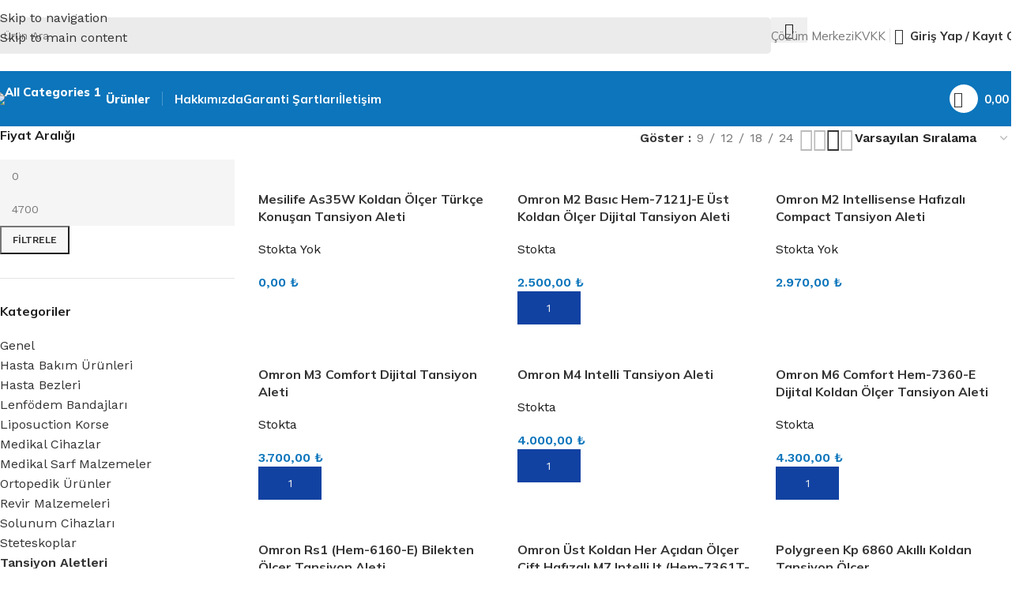

--- FILE ---
content_type: text/html; charset=UTF-8
request_url: https://medikalhome.com.tr/urun-kategori/tansiyon-aletleri/
body_size: 44715
content:
<!DOCTYPE html>
<html lang="tr">
<head>
	<meta charset="UTF-8">
	<link rel="profile" href="https://gmpg.org/xfn/11">
	<link rel="pingback" href="https://medikalhome.com.tr/xmlrpc.php">

	<meta name='robots' content='index, follow, max-image-preview:large, max-snippet:-1, max-video-preview:-1' />

	<!-- This site is optimized with the Yoast SEO plugin v26.7 - https://yoast.com/wordpress/plugins/seo/ -->
	<title>Tansiyon Aletleri arşivleri | MedikalHome.com.tr</title>
	<link rel="canonical" href="https://medikalhome.com.tr/urun-kategori/tansiyon-aletleri/" />
	<meta property="og:locale" content="tr_TR" />
	<meta property="og:type" content="article" />
	<meta property="og:title" content="Tansiyon Aletleri arşivleri | MedikalHome.com.tr" />
	<meta property="og:url" content="https://medikalhome.com.tr/urun-kategori/tansiyon-aletleri/" />
	<meta property="og:site_name" content="MedikalHome.com.tr" />
	<meta property="og:image" content="https://medikalhome.com.tr/wp-content/uploads/2024/01/logo-1.png" />
	<meta property="og:image:width" content="325" />
	<meta property="og:image:height" content="80" />
	<meta property="og:image:type" content="image/png" />
	<meta name="twitter:card" content="summary_large_image" />
	<script type="application/ld+json" class="yoast-schema-graph">{"@context":"https://schema.org","@graph":[{"@type":"CollectionPage","@id":"https://medikalhome.com.tr/urun-kategori/tansiyon-aletleri/","url":"https://medikalhome.com.tr/urun-kategori/tansiyon-aletleri/","name":"Tansiyon Aletleri arşivleri | MedikalHome.com.tr","isPartOf":{"@id":"https://medikalhome.com.tr/#website"},"primaryImageOfPage":{"@id":"https://medikalhome.com.tr/urun-kategori/tansiyon-aletleri/#primaryimage"},"image":{"@id":"https://medikalhome.com.tr/urun-kategori/tansiyon-aletleri/#primaryimage"},"thumbnailUrl":"https://medikalhome.com.tr/wp-content/uploads/2026/01/as-35w.jpg","breadcrumb":{"@id":"https://medikalhome.com.tr/urun-kategori/tansiyon-aletleri/#breadcrumb"},"inLanguage":"tr"},{"@type":"ImageObject","inLanguage":"tr","@id":"https://medikalhome.com.tr/urun-kategori/tansiyon-aletleri/#primaryimage","url":"https://medikalhome.com.tr/wp-content/uploads/2026/01/as-35w.jpg","contentUrl":"https://medikalhome.com.tr/wp-content/uploads/2026/01/as-35w.jpg","width":1200,"height":1800},{"@type":"BreadcrumbList","@id":"https://medikalhome.com.tr/urun-kategori/tansiyon-aletleri/#breadcrumb","itemListElement":[{"@type":"ListItem","position":1,"name":"Anasayfa","item":"https://medikalhome.com.tr/"},{"@type":"ListItem","position":2,"name":"Tansiyon Aletleri"}]},{"@type":"WebSite","@id":"https://medikalhome.com.tr/#website","url":"https://medikalhome.com.tr/","name":"MedikalHome","description":"Uygun fiyatlı medikal alışverişin adresi","publisher":{"@id":"https://medikalhome.com.tr/#organization"},"potentialAction":[{"@type":"SearchAction","target":{"@type":"EntryPoint","urlTemplate":"https://medikalhome.com.tr/?s={search_term_string}"},"query-input":{"@type":"PropertyValueSpecification","valueRequired":true,"valueName":"search_term_string"}}],"inLanguage":"tr"},{"@type":"Organization","@id":"https://medikalhome.com.tr/#organization","name":"MedikalHome","url":"https://medikalhome.com.tr/","logo":{"@type":"ImageObject","inLanguage":"tr","@id":"https://medikalhome.com.tr/#/schema/logo/image/","url":"https://medikalhome.com.tr/wp-content/uploads/2024/01/logo-1.png","contentUrl":"https://medikalhome.com.tr/wp-content/uploads/2024/01/logo-1.png","width":325,"height":80,"caption":"MedikalHome"},"image":{"@id":"https://medikalhome.com.tr/#/schema/logo/image/"}}]}</script>
	<!-- / Yoast SEO plugin. -->


<link rel='dns-prefetch' href='//fonts.googleapis.com' />
<link rel="alternate" type="application/rss+xml" title="MedikalHome.com.tr &raquo; akışı" href="https://medikalhome.com.tr/feed/" />
<link rel="alternate" type="application/rss+xml" title="MedikalHome.com.tr &raquo; yorum akışı" href="https://medikalhome.com.tr/comments/feed/" />
<link rel="alternate" type="application/rss+xml" title="MedikalHome.com.tr &raquo; Tansiyon Aletleri Kategori akışı" href="https://medikalhome.com.tr/urun-kategori/tansiyon-aletleri/feed/" />
<style id='wp-img-auto-sizes-contain-inline-css' type='text/css'>
img:is([sizes=auto i],[sizes^="auto," i]){contain-intrinsic-size:3000px 1500px}
/*# sourceURL=wp-img-auto-sizes-contain-inline-css */
</style>

<link rel='stylesheet' id='sr7css-css' href='//medikalhome.com.tr/wp-content/plugins/revslider/public/css/sr7.css?ver=6.7.38' type='text/css' media='all' />
<style id='woocommerce-inline-inline-css' type='text/css'>
.woocommerce form .form-row .required { visibility: visible; }
/*# sourceURL=woocommerce-inline-inline-css */
</style>
<link rel='stylesheet' id='js_composer_front-css' href='https://medikalhome.com.tr/wp-content/plugins/js_composer/assets/css/js_composer.min.css?ver=8.7.2' type='text/css' media='all' />
<link rel='stylesheet' id='wd-style-base-css' href='https://medikalhome.com.tr/wp-content/themes/woodmart/css/parts/base.min.css?ver=8.3.9' type='text/css' media='all' />
<link rel='stylesheet' id='wd-page-checkout-css' href='https://medikalhome.com.tr/wp-content/themes/woodmart/css/parts/woo-page-checkout.min.css?ver=8.3.9' type='text/css' media='all' />
<link rel='stylesheet' id='wd-helpers-wpb-elem-css' href='https://medikalhome.com.tr/wp-content/themes/woodmart/css/parts/helpers-wpb-elem.min.css?ver=8.3.9' type='text/css' media='all' />
<link rel='stylesheet' id='wd-revolution-slider-css' href='https://medikalhome.com.tr/wp-content/themes/woodmart/css/parts/int-rev-slider.min.css?ver=8.3.9' type='text/css' media='all' />
<link rel='stylesheet' id='wd-wpbakery-base-css' href='https://medikalhome.com.tr/wp-content/themes/woodmart/css/parts/int-wpb-base.min.css?ver=8.3.9' type='text/css' media='all' />
<link rel='stylesheet' id='wd-wpbakery-base-deprecated-css' href='https://medikalhome.com.tr/wp-content/themes/woodmart/css/parts/int-wpb-base-deprecated.min.css?ver=8.3.9' type='text/css' media='all' />
<link rel='stylesheet' id='wd-woocommerce-base-css' href='https://medikalhome.com.tr/wp-content/themes/woodmart/css/parts/woocommerce-base.min.css?ver=8.3.9' type='text/css' media='all' />
<link rel='stylesheet' id='wd-mod-star-rating-css' href='https://medikalhome.com.tr/wp-content/themes/woodmart/css/parts/mod-star-rating.min.css?ver=8.3.9' type='text/css' media='all' />
<link rel='stylesheet' id='wd-woocommerce-block-notices-css' href='https://medikalhome.com.tr/wp-content/themes/woodmart/css/parts/woo-mod-block-notices.min.css?ver=8.3.9' type='text/css' media='all' />
<link rel='stylesheet' id='wd-woo-opt-free-progress-bar-css' href='https://medikalhome.com.tr/wp-content/themes/woodmart/css/parts/woo-opt-free-progress-bar.min.css?ver=8.3.9' type='text/css' media='all' />
<link rel='stylesheet' id='wd-woo-mod-progress-bar-css' href='https://medikalhome.com.tr/wp-content/themes/woodmart/css/parts/woo-mod-progress-bar.min.css?ver=8.3.9' type='text/css' media='all' />
<link rel='stylesheet' id='wd-widget-active-filters-css' href='https://medikalhome.com.tr/wp-content/themes/woodmart/css/parts/woo-widget-active-filters.min.css?ver=8.3.9' type='text/css' media='all' />
<link rel='stylesheet' id='wd-woo-shop-predefined-css' href='https://medikalhome.com.tr/wp-content/themes/woodmart/css/parts/woo-shop-predefined.min.css?ver=8.3.9' type='text/css' media='all' />
<link rel='stylesheet' id='wd-woo-shop-el-products-per-page-css' href='https://medikalhome.com.tr/wp-content/themes/woodmart/css/parts/woo-shop-el-products-per-page.min.css?ver=8.3.9' type='text/css' media='all' />
<link rel='stylesheet' id='wd-woo-shop-page-title-css' href='https://medikalhome.com.tr/wp-content/themes/woodmart/css/parts/woo-shop-page-title.min.css?ver=8.3.9' type='text/css' media='all' />
<link rel='stylesheet' id='wd-woo-mod-shop-loop-head-css' href='https://medikalhome.com.tr/wp-content/themes/woodmart/css/parts/woo-mod-shop-loop-head.min.css?ver=8.3.9' type='text/css' media='all' />
<link rel='stylesheet' id='wd-woo-shop-el-order-by-css' href='https://medikalhome.com.tr/wp-content/themes/woodmart/css/parts/woo-shop-el-order-by.min.css?ver=8.3.9' type='text/css' media='all' />
<link rel='stylesheet' id='wd-woo-shop-el-products-view-css' href='https://medikalhome.com.tr/wp-content/themes/woodmart/css/parts/woo-shop-el-products-view.min.css?ver=8.3.9' type='text/css' media='all' />
<link rel='stylesheet' id='wd-woo-shop-opt-without-title-css' href='https://medikalhome.com.tr/wp-content/themes/woodmart/css/parts/woo-shop-opt-without-title.min.css?ver=8.3.9' type='text/css' media='all' />
<link rel='stylesheet' id='child-style-css' href='https://medikalhome.com.tr/wp-content/themes/woodmart-child/style.css?ver=8.3.9' type='text/css' media='all' />
<link rel='stylesheet' id='wd-header-base-css' href='https://medikalhome.com.tr/wp-content/themes/woodmart/css/parts/header-base.min.css?ver=8.3.9' type='text/css' media='all' />
<link rel='stylesheet' id='wd-mod-tools-css' href='https://medikalhome.com.tr/wp-content/themes/woodmart/css/parts/mod-tools.min.css?ver=8.3.9' type='text/css' media='all' />
<link rel='stylesheet' id='wd-header-search-css' href='https://medikalhome.com.tr/wp-content/themes/woodmart/css/parts/header-el-search.min.css?ver=8.3.9' type='text/css' media='all' />
<link rel='stylesheet' id='wd-header-search-form-css' href='https://medikalhome.com.tr/wp-content/themes/woodmart/css/parts/header-el-search-form.min.css?ver=8.3.9' type='text/css' media='all' />
<link rel='stylesheet' id='wd-wd-search-form-css' href='https://medikalhome.com.tr/wp-content/themes/woodmart/css/parts/wd-search-form.min.css?ver=8.3.9' type='text/css' media='all' />
<link rel='stylesheet' id='wd-wd-search-results-css' href='https://medikalhome.com.tr/wp-content/themes/woodmart/css/parts/wd-search-results.min.css?ver=8.3.9' type='text/css' media='all' />
<link rel='stylesheet' id='wd-wd-search-dropdown-css' href='https://medikalhome.com.tr/wp-content/themes/woodmart/css/parts/wd-search-dropdown.min.css?ver=8.3.9' type='text/css' media='all' />
<link rel='stylesheet' id='wd-woo-mod-login-form-css' href='https://medikalhome.com.tr/wp-content/themes/woodmart/css/parts/woo-mod-login-form.min.css?ver=8.3.9' type='text/css' media='all' />
<link rel='stylesheet' id='wd-header-my-account-css' href='https://medikalhome.com.tr/wp-content/themes/woodmart/css/parts/header-el-my-account.min.css?ver=8.3.9' type='text/css' media='all' />
<link rel='stylesheet' id='wd-mod-tools-design-8-css' href='https://medikalhome.com.tr/wp-content/themes/woodmart/css/parts/mod-tools-design-8.min.css?ver=8.3.9' type='text/css' media='all' />
<link rel='stylesheet' id='wd-header-cart-side-css' href='https://medikalhome.com.tr/wp-content/themes/woodmart/css/parts/header-el-cart-side.min.css?ver=8.3.9' type='text/css' media='all' />
<link rel='stylesheet' id='wd-woo-mod-quantity-css' href='https://medikalhome.com.tr/wp-content/themes/woodmart/css/parts/woo-mod-quantity.min.css?ver=8.3.9' type='text/css' media='all' />
<link rel='stylesheet' id='wd-header-cart-css' href='https://medikalhome.com.tr/wp-content/themes/woodmart/css/parts/header-el-cart.min.css?ver=8.3.9' type='text/css' media='all' />
<link rel='stylesheet' id='wd-widget-shopping-cart-css' href='https://medikalhome.com.tr/wp-content/themes/woodmart/css/parts/woo-widget-shopping-cart.min.css?ver=8.3.9' type='text/css' media='all' />
<link rel='stylesheet' id='wd-widget-product-list-css' href='https://medikalhome.com.tr/wp-content/themes/woodmart/css/parts/woo-widget-product-list.min.css?ver=8.3.9' type='text/css' media='all' />
<link rel='stylesheet' id='wd-header-mobile-nav-dropdown-css' href='https://medikalhome.com.tr/wp-content/themes/woodmart/css/parts/header-el-mobile-nav-dropdown.min.css?ver=8.3.9' type='text/css' media='all' />
<link rel='stylesheet' id='wd-page-title-css' href='https://medikalhome.com.tr/wp-content/themes/woodmart/css/parts/page-title.min.css?ver=8.3.9' type='text/css' media='all' />
<link rel='stylesheet' id='wd-off-canvas-sidebar-css' href='https://medikalhome.com.tr/wp-content/themes/woodmart/css/parts/opt-off-canvas-sidebar.min.css?ver=8.3.9' type='text/css' media='all' />
<link rel='stylesheet' id='wd-widget-slider-price-filter-css' href='https://medikalhome.com.tr/wp-content/themes/woodmart/css/parts/woo-widget-slider-price-filter.min.css?ver=8.3.9' type='text/css' media='all' />
<link rel='stylesheet' id='wd-widget-product-cat-css' href='https://medikalhome.com.tr/wp-content/themes/woodmart/css/parts/woo-widget-product-cat.min.css?ver=8.3.9' type='text/css' media='all' />
<link rel='stylesheet' id='wd-widget-layered-nav-stock-status-css' href='https://medikalhome.com.tr/wp-content/themes/woodmart/css/parts/woo-widget-layered-nav-stock-status.min.css?ver=8.3.9' type='text/css' media='all' />
<link rel='stylesheet' id='wd-select2-css' href='https://medikalhome.com.tr/wp-content/themes/woodmart/css/parts/woo-lib-select2.min.css?ver=8.3.9' type='text/css' media='all' />
<link rel='stylesheet' id='wd-shop-filter-area-css' href='https://medikalhome.com.tr/wp-content/themes/woodmart/css/parts/woo-shop-el-filters-area.min.css?ver=8.3.9' type='text/css' media='all' />
<link rel='stylesheet' id='wd-bordered-product-css' href='https://medikalhome.com.tr/wp-content/themes/woodmart/css/parts/woo-opt-bordered-product.min.css?ver=8.3.9' type='text/css' media='all' />
<link rel='stylesheet' id='wd-woo-opt-title-limit-css' href='https://medikalhome.com.tr/wp-content/themes/woodmart/css/parts/woo-opt-title-limit.min.css?ver=8.3.9' type='text/css' media='all' />
<link rel='stylesheet' id='wd-product-loop-css' href='https://medikalhome.com.tr/wp-content/themes/woodmart/css/parts/woo-product-loop.min.css?ver=8.3.9' type='text/css' media='all' />
<link rel='stylesheet' id='wd-product-loop-fw-button-css' href='https://medikalhome.com.tr/wp-content/themes/woodmart/css/parts/woo-prod-loop-fw-button.min.css?ver=8.3.9' type='text/css' media='all' />
<link rel='stylesheet' id='wd-woo-mod-add-btn-replace-css' href='https://medikalhome.com.tr/wp-content/themes/woodmart/css/parts/woo-mod-add-btn-replace.min.css?ver=8.3.9' type='text/css' media='all' />
<link rel='stylesheet' id='wd-woo-mod-quantity-overlap-css' href='https://medikalhome.com.tr/wp-content/themes/woodmart/css/parts/woo-mod-quantity-overlap.min.css?ver=8.3.9' type='text/css' media='all' />
<link rel='stylesheet' id='wd-mod-more-description-css' href='https://medikalhome.com.tr/wp-content/themes/woodmart/css/parts/mod-more-description.min.css?ver=8.3.9' type='text/css' media='all' />
<link rel='stylesheet' id='wd-categories-loop-default-css' href='https://medikalhome.com.tr/wp-content/themes/woodmart/css/parts/woo-categories-loop-default-old.min.css?ver=8.3.9' type='text/css' media='all' />
<link rel='stylesheet' id='wd-woo-categories-loop-css' href='https://medikalhome.com.tr/wp-content/themes/woodmart/css/parts/woo-categories-loop.min.css?ver=8.3.9' type='text/css' media='all' />
<link rel='stylesheet' id='wd-categories-loop-css' href='https://medikalhome.com.tr/wp-content/themes/woodmart/css/parts/woo-categories-loop-old.min.css?ver=8.3.9' type='text/css' media='all' />
<link rel='stylesheet' id='wd-woo-opt-stretch-cont-css' href='https://medikalhome.com.tr/wp-content/themes/woodmart/css/parts/woo-opt-stretch-cont.min.css?ver=8.3.9' type='text/css' media='all' />
<link rel='stylesheet' id='wd-sticky-loader-css' href='https://medikalhome.com.tr/wp-content/themes/woodmart/css/parts/mod-sticky-loader.min.css?ver=8.3.9' type='text/css' media='all' />
<link rel='stylesheet' id='wd-mfp-popup-css' href='https://medikalhome.com.tr/wp-content/themes/woodmart/css/parts/lib-magnific-popup.min.css?ver=8.3.9' type='text/css' media='all' />
<link rel='stylesheet' id='wd-mod-animations-transform-css' href='https://medikalhome.com.tr/wp-content/themes/woodmart/css/parts/mod-animations-transform.min.css?ver=8.3.9' type='text/css' media='all' />
<link rel='stylesheet' id='wd-mod-transform-css' href='https://medikalhome.com.tr/wp-content/themes/woodmart/css/parts/mod-transform.min.css?ver=8.3.9' type='text/css' media='all' />
<link rel='stylesheet' id='wd-woo-mod-stock-status-css' href='https://medikalhome.com.tr/wp-content/themes/woodmart/css/parts/woo-mod-stock-status.min.css?ver=8.3.9' type='text/css' media='all' />
<link rel='stylesheet' id='wd-widget-collapse-css' href='https://medikalhome.com.tr/wp-content/themes/woodmart/css/parts/opt-widget-collapse.min.css?ver=8.3.9' type='text/css' media='all' />
<link rel='stylesheet' id='wd-footer-base-css' href='https://medikalhome.com.tr/wp-content/themes/woodmart/css/parts/footer-base.min.css?ver=8.3.9' type='text/css' media='all' />
<link rel='stylesheet' id='wd-info-box-css' href='https://medikalhome.com.tr/wp-content/themes/woodmart/css/parts/el-info-box.min.css?ver=8.3.9' type='text/css' media='all' />
<link rel='stylesheet' id='wd-text-block-css' href='https://medikalhome.com.tr/wp-content/themes/woodmart/css/parts/el-text-block.min.css?ver=8.3.9' type='text/css' media='all' />
<link rel='stylesheet' id='wd-list-css' href='https://medikalhome.com.tr/wp-content/themes/woodmart/css/parts/el-list.min.css?ver=8.3.9' type='text/css' media='all' />
<link rel='stylesheet' id='wd-el-list-css' href='https://medikalhome.com.tr/wp-content/themes/woodmart/css/parts/el-list-wpb-elem.min.css?ver=8.3.9' type='text/css' media='all' />
<link rel='stylesheet' id='wd-el-menu-css' href='https://medikalhome.com.tr/wp-content/themes/woodmart/css/parts/el-menu.min.css?ver=8.3.9' type='text/css' media='all' />
<link rel='stylesheet' id='wd-el-menu-wpb-elem-css' href='https://medikalhome.com.tr/wp-content/themes/woodmart/css/parts/el-menu-wpb-elem.min.css?ver=8.3.9' type='text/css' media='all' />
<link rel='stylesheet' id='wd-mod-nav-vertical-css' href='https://medikalhome.com.tr/wp-content/themes/woodmart/css/parts/mod-nav-vertical.min.css?ver=8.3.9' type='text/css' media='all' />
<link rel='stylesheet' id='wd-mod-nav-vertical-design-default-css' href='https://medikalhome.com.tr/wp-content/themes/woodmart/css/parts/mod-nav-vertical-design-default.min.css?ver=8.3.9' type='text/css' media='all' />
<link rel='stylesheet' id='wd-scroll-top-css' href='https://medikalhome.com.tr/wp-content/themes/woodmart/css/parts/opt-scrolltotop.min.css?ver=8.3.9' type='text/css' media='all' />
<link rel='stylesheet' id='wd-header-search-fullscreen-css' href='https://medikalhome.com.tr/wp-content/themes/woodmart/css/parts/header-el-search-fullscreen-general.min.css?ver=8.3.9' type='text/css' media='all' />
<link rel='stylesheet' id='wd-header-search-fullscreen-2-css' href='https://medikalhome.com.tr/wp-content/themes/woodmart/css/parts/header-el-search-fullscreen-2.min.css?ver=8.3.9' type='text/css' media='all' />
<link rel='stylesheet' id='wd-header-banner-css' href='https://medikalhome.com.tr/wp-content/themes/woodmart/css/parts/opt-header-banner.min.css?ver=8.3.9' type='text/css' media='all' />
<link rel='stylesheet' id='wd-marquee-css' href='https://medikalhome.com.tr/wp-content/themes/woodmart/css/parts/el-marquee.min.css?ver=8.3.9' type='text/css' media='all' />
<link rel='stylesheet' id='wd-header-my-account-sidebar-css' href='https://medikalhome.com.tr/wp-content/themes/woodmart/css/parts/header-el-my-account-sidebar.min.css?ver=8.3.9' type='text/css' media='all' />
<link rel='stylesheet' id='wd-shop-off-canvas-sidebar-css' href='https://medikalhome.com.tr/wp-content/themes/woodmart/css/parts/opt-shop-off-canvas-sidebar.min.css?ver=8.3.9' type='text/css' media='all' />
<link rel='stylesheet' id='wd-mod-sticky-sidebar-opener-css' href='https://medikalhome.com.tr/wp-content/themes/woodmart/css/parts/mod-sticky-sidebar-opener.min.css?ver=8.3.9' type='text/css' media='all' />
<link rel='stylesheet' id='wd-cookies-popup-css' href='https://medikalhome.com.tr/wp-content/themes/woodmart/css/parts/opt-cookies.min.css?ver=8.3.9' type='text/css' media='all' />
<link rel='stylesheet' id='wd-bottom-toolbar-css' href='https://medikalhome.com.tr/wp-content/themes/woodmart/css/parts/opt-bottom-toolbar.min.css?ver=8.3.9' type='text/css' media='all' />
<link rel='stylesheet' id='wd-header-elements-base-css' href='https://medikalhome.com.tr/wp-content/themes/woodmart/css/parts/header-el-base.min.css?ver=8.3.9' type='text/css' media='all' />
<link rel='stylesheet' id='xts-google-fonts-css' href='https://fonts.googleapis.com/css?family=Work+Sans%3A400%2C600%7CMulish%3A400%2C600%2C700%2C800%7CLato%3A400%2C700&#038;ver=8.3.9' type='text/css' media='all' />
<script type="text/javascript" src="//medikalhome.com.tr/wp-content/plugins/revslider/public/js/libs/tptools.js?ver=6.7.38" id="tp-tools-js" async="async" data-wp-strategy="async"></script>
<script type="text/javascript" src="//medikalhome.com.tr/wp-content/plugins/revslider/public/js/sr7.js?ver=6.7.38" id="sr7-js" async="async" data-wp-strategy="async"></script>
<script type="text/javascript" src="https://medikalhome.com.tr/wp-includes/js/jquery/jquery.min.js?ver=3.7.1" id="jquery-core-js"></script>
<script type="text/javascript" src="https://medikalhome.com.tr/wp-includes/js/jquery/jquery-migrate.min.js?ver=3.4.1" id="jquery-migrate-js"></script>
<script type="text/javascript" src="https://medikalhome.com.tr/wp-content/plugins/woocommerce/assets/js/jquery-blockui/jquery.blockUI.min.js?ver=2.7.0-wc.10.4.3" id="wc-jquery-blockui-js" data-wp-strategy="defer"></script>
<script type="text/javascript" id="wc-add-to-cart-js-extra">
/* <![CDATA[ */
var wc_add_to_cart_params = {"ajax_url":"/wp-admin/admin-ajax.php","wc_ajax_url":"/?wc-ajax=%%endpoint%%","i18n_view_cart":"Sepetim","cart_url":"https://medikalhome.com.tr/sepetim/","is_cart":"","cart_redirect_after_add":"no"};
//# sourceURL=wc-add-to-cart-js-extra
/* ]]> */
</script>
<script type="text/javascript" src="https://medikalhome.com.tr/wp-content/plugins/woocommerce/assets/js/frontend/add-to-cart.min.js?ver=10.4.3" id="wc-add-to-cart-js" data-wp-strategy="defer"></script>
<script type="text/javascript" src="https://medikalhome.com.tr/wp-content/plugins/woocommerce/assets/js/js-cookie/js.cookie.min.js?ver=2.1.4-wc.10.4.3" id="wc-js-cookie-js" defer="defer" data-wp-strategy="defer"></script>
<script type="text/javascript" id="woocommerce-js-extra">
/* <![CDATA[ */
var woocommerce_params = {"ajax_url":"/wp-admin/admin-ajax.php","wc_ajax_url":"/?wc-ajax=%%endpoint%%","i18n_password_show":"\u015eifreyi g\u00f6ster","i18n_password_hide":"\u015eifreyi gizle"};
//# sourceURL=woocommerce-js-extra
/* ]]> */
</script>
<script type="text/javascript" src="https://medikalhome.com.tr/wp-content/plugins/woocommerce/assets/js/frontend/woocommerce.min.js?ver=10.4.3" id="woocommerce-js" defer="defer" data-wp-strategy="defer"></script>
<script type="text/javascript" src="https://medikalhome.com.tr/wp-content/plugins/js_composer/assets/js/vendors/woocommerce-add-to-cart.js?ver=8.7.2" id="vc_woocommerce-add-to-cart-js-js"></script>
<script type="text/javascript" src="https://medikalhome.com.tr/wp-content/themes/woodmart/js/libs/device.min.js?ver=8.3.9" id="wd-device-library-js"></script>
<script type="text/javascript" src="https://medikalhome.com.tr/wp-content/themes/woodmart/js/scripts/global/scrollBar.min.js?ver=8.3.9" id="wd-scrollbar-js"></script>
<script></script><link rel="https://api.w.org/" href="https://medikalhome.com.tr/wp-json/" /><link rel="alternate" title="JSON" type="application/json" href="https://medikalhome.com.tr/wp-json/wp/v2/product_cat/1575" /><link rel="EditURI" type="application/rsd+xml" title="RSD" href="https://medikalhome.com.tr/xmlrpc.php?rsd" />
<meta name="generator" content="WordPress 6.9" />
<meta name="generator" content="WooCommerce 10.4.3" />
<!-- Google site verification - Google for WooCommerce -->
<meta name="google-site-verification" content="1LaYjxHET77VpmwOquep6UmkKRIUqo3XPEXrgyK1C_M" />
					<meta name="viewport" content="width=device-width, initial-scale=1.0, maximum-scale=1.0, user-scalable=no">
										<noscript><style>.woocommerce-product-gallery{ opacity: 1 !important; }</style></noscript>
	<meta name="generator" content="Powered by WPBakery Page Builder - drag and drop page builder for WordPress."/>
<link rel="preconnect" href="https://fonts.googleapis.com">
<link rel="preconnect" href="https://fonts.gstatic.com/" crossorigin>
<meta name="generator" content="Powered by Slider Revolution 6.7.38 - responsive, Mobile-Friendly Slider Plugin for WordPress with comfortable drag and drop interface." />
<link rel="icon" href="https://medikalhome.com.tr/wp-content/uploads/2024/01/cropped-logo-1-32x32.png" sizes="32x32" />
<link rel="icon" href="https://medikalhome.com.tr/wp-content/uploads/2024/01/cropped-logo-1-192x192.png" sizes="192x192" />
<link rel="apple-touch-icon" href="https://medikalhome.com.tr/wp-content/uploads/2024/01/cropped-logo-1-180x180.png" />
<meta name="msapplication-TileImage" content="https://medikalhome.com.tr/wp-content/uploads/2024/01/cropped-logo-1-270x270.png" />
<script>
	window._tpt			??= {};
	window.SR7			??= {};
	_tpt.R				??= {};
	_tpt.R.fonts		??= {};
	_tpt.R.fonts.customFonts??= {};
	SR7.devMode			=  false;
	SR7.F 				??= {};
	SR7.G				??= {};
	SR7.LIB				??= {};
	SR7.E				??= {};
	SR7.E.gAddons		??= {};
	SR7.E.php 			??= {};
	SR7.E.nonce			= '623f837e82';
	SR7.E.ajaxurl		= 'https://medikalhome.com.tr/wp-admin/admin-ajax.php';
	SR7.E.resturl		= 'https://medikalhome.com.tr/wp-json/';
	SR7.E.slug_path		= 'revslider/revslider.php';
	SR7.E.slug			= 'revslider';
	SR7.E.plugin_url	= 'https://medikalhome.com.tr/wp-content/plugins/revslider/';
	SR7.E.wp_plugin_url = 'https://medikalhome.com.tr/wp-content/plugins/';
	SR7.E.revision		= '6.7.38';
	SR7.E.fontBaseUrl	= '';
	SR7.G.breakPoints 	= [1240,1024,778,480];
	SR7.G.fSUVW 		= false;
	SR7.E.modules 		= ['module','page','slide','layer','draw','animate','srtools','canvas','defaults','carousel','navigation','media','modifiers','migration'];
	SR7.E.libs 			= ['WEBGL'];
	SR7.E.css 			= ['csslp','cssbtns','cssfilters','cssnav','cssmedia'];
	SR7.E.resources		= {};
	SR7.E.ytnc			= false;
	SR7.JSON			??= {};
/*! Slider Revolution 7.0 - Page Processor */
!function(){"use strict";window.SR7??={},window._tpt??={},SR7.version="Slider Revolution 6.7.16",_tpt.getMobileZoom=()=>_tpt.is_mobile?document.documentElement.clientWidth/window.innerWidth:1,_tpt.getWinDim=function(t){_tpt.screenHeightWithUrlBar??=window.innerHeight;let e=SR7.F?.modal?.visible&&SR7.M[SR7.F.module.getIdByAlias(SR7.F.modal.requested)];_tpt.scrollBar=window.innerWidth!==document.documentElement.clientWidth||e&&window.innerWidth!==e.c.module.clientWidth,_tpt.winW=_tpt.getMobileZoom()*window.innerWidth-(_tpt.scrollBar||"prepare"==t?_tpt.scrollBarW??_tpt.mesureScrollBar():0),_tpt.winH=_tpt.getMobileZoom()*window.innerHeight,_tpt.winWAll=document.documentElement.clientWidth},_tpt.getResponsiveLevel=function(t,e){return SR7.G.fSUVW?_tpt.closestGE(t,window.innerWidth):_tpt.closestGE(t,_tpt.winWAll)},_tpt.mesureScrollBar=function(){let t=document.createElement("div");return t.className="RSscrollbar-measure",t.style.width="100px",t.style.height="100px",t.style.overflow="scroll",t.style.position="absolute",t.style.top="-9999px",document.body.appendChild(t),_tpt.scrollBarW=t.offsetWidth-t.clientWidth,document.body.removeChild(t),_tpt.scrollBarW},_tpt.loadCSS=async function(t,e,s){return s?_tpt.R.fonts.required[e].status=1:(_tpt.R[e]??={},_tpt.R[e].status=1),new Promise(((i,n)=>{if(_tpt.isStylesheetLoaded(t))s?_tpt.R.fonts.required[e].status=2:_tpt.R[e].status=2,i();else{const o=document.createElement("link");o.rel="stylesheet";let l="text",r="css";o["type"]=l+"/"+r,o.href=t,o.onload=()=>{s?_tpt.R.fonts.required[e].status=2:_tpt.R[e].status=2,i()},o.onerror=()=>{s?_tpt.R.fonts.required[e].status=3:_tpt.R[e].status=3,n(new Error(`Failed to load CSS: ${t}`))},document.head.appendChild(o)}}))},_tpt.addContainer=function(t){const{tag:e="div",id:s,class:i,datas:n,textContent:o,iHTML:l}=t,r=document.createElement(e);if(s&&""!==s&&(r.id=s),i&&""!==i&&(r.className=i),n)for(const[t,e]of Object.entries(n))"style"==t?r.style.cssText=e:r.setAttribute(`data-${t}`,e);return o&&(r.textContent=o),l&&(r.innerHTML=l),r},_tpt.collector=function(){return{fragment:new DocumentFragment,add(t){var e=_tpt.addContainer(t);return this.fragment.appendChild(e),e},append(t){t.appendChild(this.fragment)}}},_tpt.isStylesheetLoaded=function(t){let e=t.split("?")[0];return Array.from(document.querySelectorAll('link[rel="stylesheet"], link[rel="preload"]')).some((t=>t.href.split("?")[0]===e))},_tpt.preloader={requests:new Map,preloaderTemplates:new Map,show:function(t,e){if(!e||!t)return;const{type:s,color:i}=e;if(s<0||"off"==s)return;const n=`preloader_${s}`;let o=this.preloaderTemplates.get(n);o||(o=this.build(s,i),this.preloaderTemplates.set(n,o)),this.requests.has(t)||this.requests.set(t,{count:0});const l=this.requests.get(t);clearTimeout(l.timer),l.count++,1===l.count&&(l.timer=setTimeout((()=>{l.preloaderClone=o.cloneNode(!0),l.anim&&l.anim.kill(),void 0!==_tpt.gsap?l.anim=_tpt.gsap.fromTo(l.preloaderClone,1,{opacity:0},{opacity:1}):l.preloaderClone.classList.add("sr7-fade-in"),t.appendChild(l.preloaderClone)}),150))},hide:function(t){if(!this.requests.has(t))return;const e=this.requests.get(t);e.count--,e.count<0&&(e.count=0),e.anim&&e.anim.kill(),0===e.count&&(clearTimeout(e.timer),e.preloaderClone&&(e.preloaderClone.classList.remove("sr7-fade-in"),e.anim=_tpt.gsap.to(e.preloaderClone,.3,{opacity:0,onComplete:function(){e.preloaderClone.remove()}})))},state:function(t){if(!this.requests.has(t))return!1;return this.requests.get(t).count>0},build:(t,e="#ffffff",s="")=>{if(t<0||"off"===t)return null;const i=parseInt(t);if(t="prlt"+i,isNaN(i))return null;if(_tpt.loadCSS(SR7.E.plugin_url+"public/css/preloaders/t"+i+".css","preloader_"+t),isNaN(i)||i<6){const n=`background-color:${e}`,o=1===i||2==i?n:"",l=3===i||4==i?n:"",r=_tpt.collector();["dot1","dot2","bounce1","bounce2","bounce3"].forEach((t=>r.add({tag:"div",class:t,datas:{style:l}})));const d=_tpt.addContainer({tag:"sr7-prl",class:`${t} ${s}`,datas:{style:o}});return r.append(d),d}{let n={};if(7===i){let t;e.startsWith("#")?(t=e.replace("#",""),t=`rgba(${parseInt(t.substring(0,2),16)}, ${parseInt(t.substring(2,4),16)}, ${parseInt(t.substring(4,6),16)}, `):e.startsWith("rgb")&&(t=e.slice(e.indexOf("(")+1,e.lastIndexOf(")")).split(",").map((t=>t.trim())),t=`rgba(${t[0]}, ${t[1]}, ${t[2]}, `),t&&(n.style=`border-top-color: ${t}0.65); border-bottom-color: ${t}0.15); border-left-color: ${t}0.65); border-right-color: ${t}0.15)`)}else 12===i&&(n.style=`background:${e}`);const o=[10,0,4,2,5,9,0,4,4,2][i-6],l=_tpt.collector(),r=l.add({tag:"div",class:"sr7-prl-inner",datas:n});Array.from({length:o}).forEach((()=>r.appendChild(l.add({tag:"span",datas:{style:`background:${e}`}}))));const d=_tpt.addContainer({tag:"sr7-prl",class:`${t} ${s}`});return l.append(d),d}}},SR7.preLoader={show:(t,e)=>{"off"!==(SR7.M[t]?.settings?.pLoader?.type??"off")&&_tpt.preloader.show(e||SR7.M[t].c.module,SR7.M[t]?.settings?.pLoader??{color:"#fff",type:10})},hide:(t,e)=>{"off"!==(SR7.M[t]?.settings?.pLoader?.type??"off")&&_tpt.preloader.hide(e||SR7.M[t].c.module)},state:(t,e)=>_tpt.preloader.state(e||SR7.M[t].c.module)},_tpt.prepareModuleHeight=function(t){window.SR7.M??={},window.SR7.M[t.id]??={},"ignore"==t.googleFont&&(SR7.E.ignoreGoogleFont=!0);let e=window.SR7.M[t.id];if(null==_tpt.scrollBarW&&_tpt.mesureScrollBar(),e.c??={},e.states??={},e.settings??={},e.settings.size??={},t.fixed&&(e.settings.fixed=!0),e.c.module=document.querySelector("sr7-module#"+t.id),e.c.adjuster=e.c.module.getElementsByTagName("sr7-adjuster")[0],e.c.content=e.c.module.getElementsByTagName("sr7-content")[0],"carousel"==t.type&&(e.c.carousel=e.c.content.getElementsByTagName("sr7-carousel")[0]),null==e.c.module||null==e.c.module)return;t.plType&&t.plColor&&(e.settings.pLoader={type:t.plType,color:t.plColor}),void 0===t.plType||"off"===t.plType||SR7.preLoader.state(t.id)&&SR7.preLoader.state(t.id,e.c.module)||SR7.preLoader.show(t.id,e.c.module),_tpt.winW||_tpt.getWinDim("prepare"),_tpt.getWinDim();let s=""+e.c.module.dataset?.modal;"modal"==s||"true"==s||"undefined"!==s&&"false"!==s||(e.settings.size.fullWidth=t.size.fullWidth,e.LEV??=_tpt.getResponsiveLevel(window.SR7.G.breakPoints,t.id),t.vpt=_tpt.fillArray(t.vpt,5),e.settings.vPort=t.vpt[e.LEV],void 0!==t.el&&"720"==t.el[4]&&t.gh[4]!==t.el[4]&&"960"==t.el[3]&&t.gh[3]!==t.el[3]&&"768"==t.el[2]&&t.gh[2]!==t.el[2]&&delete t.el,e.settings.size.height=null==t.el||null==t.el[e.LEV]||0==t.el[e.LEV]||"auto"==t.el[e.LEV]?_tpt.fillArray(t.gh,5,-1):_tpt.fillArray(t.el,5,-1),e.settings.size.width=_tpt.fillArray(t.gw,5,-1),e.settings.size.minHeight=_tpt.fillArray(t.mh??[0],5,-1),e.cacheSize={fullWidth:e.settings.size?.fullWidth,fullHeight:e.settings.size?.fullHeight},void 0!==t.off&&(t.off?.t&&(e.settings.size.m??={})&&(e.settings.size.m.t=t.off.t),t.off?.b&&(e.settings.size.m??={})&&(e.settings.size.m.b=t.off.b),t.off?.l&&(e.settings.size.p??={})&&(e.settings.size.p.l=t.off.l),t.off?.r&&(e.settings.size.p??={})&&(e.settings.size.p.r=t.off.r),e.offsetPrepared=!0),_tpt.updatePMHeight(t.id,t,!0))},_tpt.updatePMHeight=(t,e,s)=>{let i=SR7.M[t];var n=i.settings.size.fullWidth?_tpt.winW:i.c.module.parentNode.offsetWidth;n=0===n||isNaN(n)?_tpt.winW:n;let o=i.settings.size.width[i.LEV]||i.settings.size.width[i.LEV++]||i.settings.size.width[i.LEV--]||n,l=i.settings.size.height[i.LEV]||i.settings.size.height[i.LEV++]||i.settings.size.height[i.LEV--]||0,r=i.settings.size.minHeight[i.LEV]||i.settings.size.minHeight[i.LEV++]||i.settings.size.minHeight[i.LEV--]||0;if(l="auto"==l?0:l,l=parseInt(l),"carousel"!==e.type&&(n-=parseInt(e.onw??0)||0),i.MP=!i.settings.size.fullWidth&&n<o||_tpt.winW<o?Math.min(1,n/o):1,e.size.fullScreen||e.size.fullHeight){let t=parseInt(e.fho)||0,s=(""+e.fho).indexOf("%")>-1;e.newh=_tpt.winH-(s?_tpt.winH*t/100:t)}else e.newh=i.MP*Math.max(l,r);if(e.newh+=(parseInt(e.onh??0)||0)+(parseInt(e.carousel?.pt)||0)+(parseInt(e.carousel?.pb)||0),void 0!==e.slideduration&&(e.newh=Math.max(e.newh,parseInt(e.slideduration)/3)),e.shdw&&_tpt.buildShadow(e.id,e),i.c.adjuster.style.height=e.newh+"px",i.c.module.style.height=e.newh+"px",i.c.content.style.height=e.newh+"px",i.states.heightPrepared=!0,i.dims??={},i.dims.moduleRect=i.c.module.getBoundingClientRect(),i.c.content.style.left="-"+i.dims.moduleRect.left+"px",!i.settings.size.fullWidth)return s&&requestAnimationFrame((()=>{n!==i.c.module.parentNode.offsetWidth&&_tpt.updatePMHeight(e.id,e)})),void _tpt.bgStyle(e.id,e,window.innerWidth==_tpt.winW,!0);_tpt.bgStyle(e.id,e,window.innerWidth==_tpt.winW,!0),requestAnimationFrame((function(){s&&requestAnimationFrame((()=>{n!==i.c.module.parentNode.offsetWidth&&_tpt.updatePMHeight(e.id,e)}))})),i.earlyResizerFunction||(i.earlyResizerFunction=function(){requestAnimationFrame((function(){_tpt.getWinDim(),_tpt.moduleDefaults(e.id,e),_tpt.updateSlideBg(t,!0)}))},window.addEventListener("resize",i.earlyResizerFunction))},_tpt.buildShadow=function(t,e){let s=SR7.M[t];null==s.c.shadow&&(s.c.shadow=document.createElement("sr7-module-shadow"),s.c.shadow.classList.add("sr7-shdw-"+e.shdw),s.c.content.appendChild(s.c.shadow))},_tpt.bgStyle=async(t,e,s,i,n)=>{const o=SR7.M[t];if((e=e??o.settings).fixed&&!o.c.module.classList.contains("sr7-top-fixed")&&(o.c.module.classList.add("sr7-top-fixed"),o.c.module.style.position="fixed",o.c.module.style.width="100%",o.c.module.style.top="0px",o.c.module.style.left="0px",o.c.module.style.pointerEvents="none",o.c.module.style.zIndex=5e3,o.c.content.style.pointerEvents="none"),null==o.c.bgcanvas){let t=document.createElement("sr7-module-bg"),l=!1;if("string"==typeof e?.bg?.color&&e?.bg?.color.includes("{"))if(_tpt.gradient&&_tpt.gsap)e.bg.color=_tpt.gradient.convert(e.bg.color);else try{let t=JSON.parse(e.bg.color);(t?.orig||t?.string)&&(e.bg.color=JSON.parse(e.bg.color))}catch(t){return}let r="string"==typeof e?.bg?.color?e?.bg?.color||"transparent":e?.bg?.color?.string??e?.bg?.color?.orig??e?.bg?.color?.color??"transparent";if(t.style["background"+(String(r).includes("grad")?"":"Color")]=r,("transparent"!==r||n)&&(l=!0),o.offsetPrepared&&(t.style.visibility="hidden"),e?.bg?.image?.src&&(t.style.backgroundImage=`url(${e?.bg?.image.src})`,t.style.backgroundSize=""==(e.bg.image?.size??"")?"cover":e.bg.image.size,t.style.backgroundPosition=e.bg.image.position,t.style.backgroundRepeat=""==e.bg.image.repeat||null==e.bg.image.repeat?"no-repeat":e.bg.image.repeat,l=!0),!l)return;o.c.bgcanvas=t,e.size.fullWidth?t.style.width=_tpt.winW-(s&&_tpt.winH<document.body.offsetHeight?_tpt.scrollBarW:0)+"px":i&&(t.style.width=o.c.module.offsetWidth+"px"),e.sbt?.use?o.c.content.appendChild(o.c.bgcanvas):o.c.module.appendChild(o.c.bgcanvas)}o.c.bgcanvas.style.height=void 0!==e.newh?e.newh+"px":("carousel"==e.type?o.dims.module.h:o.dims.content.h)+"px",o.c.bgcanvas.style.left=!s&&e.sbt?.use||o.c.bgcanvas.closest("SR7-CONTENT")?"0px":"-"+(o?.dims?.moduleRect?.left??0)+"px"},_tpt.updateSlideBg=function(t,e){const s=SR7.M[t];let i=s.settings;s?.c?.bgcanvas&&(i.size.fullWidth?s.c.bgcanvas.style.width=_tpt.winW-(e&&_tpt.winH<document.body.offsetHeight?_tpt.scrollBarW:0)+"px":preparing&&(s.c.bgcanvas.style.width=s.c.module.offsetWidth+"px"))},_tpt.moduleDefaults=(t,e)=>{let s=SR7.M[t];null!=s&&null!=s.c&&null!=s.c.module&&(s.dims??={},s.dims.moduleRect=s.c.module.getBoundingClientRect(),s.c.content.style.left="-"+s.dims.moduleRect.left+"px",s.c.content.style.width=_tpt.winW-_tpt.scrollBarW+"px","carousel"==e.type&&(s.c.module.style.overflow="visible"),_tpt.bgStyle(t,e,window.innerWidth==_tpt.winW))},_tpt.getOffset=t=>{var e=t.getBoundingClientRect(),s=window.pageXOffset||document.documentElement.scrollLeft,i=window.pageYOffset||document.documentElement.scrollTop;return{top:e.top+i,left:e.left+s}},_tpt.fillArray=function(t,e){let s,i;t=Array.isArray(t)?t:[t];let n=Array(e),o=t.length;for(i=0;i<t.length;i++)n[i+(e-o)]=t[i],null==s&&"#"!==t[i]&&(s=t[i]);for(let t=0;t<e;t++)void 0!==n[t]&&"#"!=n[t]||(n[t]=s),s=n[t];return n},_tpt.closestGE=function(t,e){let s=Number.MAX_VALUE,i=-1;for(let n=0;n<t.length;n++)t[n]-1>=e&&t[n]-1-e<s&&(s=t[n]-1-e,i=n);return++i}}();</script>
		<style type="text/css" id="wp-custom-css">
			.truncate {
    overflow: hidden;
    white-space: nowrap;
    text-overflow: ellipsis;
}		</style>
		<style>
		
		</style><noscript><style> .wpb_animate_when_almost_visible { opacity: 1; }</style></noscript>			<style id="wd-style-header_815926-css" data-type="wd-style-header_815926">
				:root{
	--wd-top-bar-h: 40px;
	--wd-top-bar-sm-h: .00001px;
	--wd-top-bar-sticky-h: .00001px;
	--wd-top-bar-brd-w: .00001px;

	--wd-header-general-h: 90px;
	--wd-header-general-sm-h: 60px;
	--wd-header-general-sticky-h: .00001px;
	--wd-header-general-brd-w: .00001px;

	--wd-header-bottom-h: 70px;
	--wd-header-bottom-sm-h: 62px;
	--wd-header-bottom-sticky-h: 70px;
	--wd-header-bottom-brd-w: .00001px;

	--wd-header-clone-h: .00001px;

	--wd-header-brd-w: calc(var(--wd-top-bar-brd-w) + var(--wd-header-general-brd-w) + var(--wd-header-bottom-brd-w));
	--wd-header-h: calc(var(--wd-top-bar-h) + var(--wd-header-general-h) + var(--wd-header-bottom-h) + var(--wd-header-brd-w));
	--wd-header-sticky-h: calc(var(--wd-top-bar-sticky-h) + var(--wd-header-general-sticky-h) + var(--wd-header-bottom-sticky-h) + var(--wd-header-clone-h) + var(--wd-header-brd-w));
	--wd-header-sm-h: calc(var(--wd-top-bar-sm-h) + var(--wd-header-general-sm-h) + var(--wd-header-bottom-sm-h) + var(--wd-header-brd-w));
}

.whb-top-bar .wd-dropdown {
	margin-top: -1px;
}

.whb-top-bar .wd-dropdown:after {
	height: 10px;
}






.whb-header-bottom .wd-dropdown {
	margin-top: 14px;
}

.whb-header-bottom .wd-dropdown:after {
	height: 25px;
}

.whb-sticked .whb-header-bottom .wd-dropdown:not(.sub-sub-menu) {
	margin-top: 14px;
}

.whb-sticked .whb-header-bottom .wd-dropdown:not(.sub-sub-menu):after {
	height: 25px;
}


		
.whb-0dplz5avnvajia9shjxc.info-box-wrapper div.wd-info-box {
	--ib-icon-sp: 10px;
}
.whb-s62vgl37p052mdljwdfp {
	--wd-form-brd-radius: 5px;
}
.whb-s62vgl37p052mdljwdfp.wd-search-form.wd-header-search-form .searchform {
	--wd-form-bg: rgba(155, 155, 155, 0.2);
}
.whb-agekq5py2x6bca658nmc.wd-search-form.wd-header-search-form-mobile .searchform {
	--wd-form-bg: rgba(255, 255, 255, 1);
}
.whb-header-bottom {
	background-color: rgba(12, 117, 187, 1);
}
			</style>
						<style id="wd-style-theme_settings_default-css" data-type="wd-style-theme_settings_default">
				@font-face {
	font-weight: normal;
	font-style: normal;
	font-family: "woodmart-font";
	src: url("//medikalhome.com.tr/wp-content/themes/woodmart/fonts/woodmart-font-1-400.woff2?v=8.3.9") format("woff2");
}

:root {
	--wd-header-banner-h: 40px;
	--wd-text-font: "Work Sans", Arial, Helvetica, sans-serif;
	--wd-text-font-weight: 400;
	--wd-text-color: rgb(30,30,30);
	--wd-text-font-size: 16px;
	--wd-title-font: "Mulish", Arial, Helvetica, sans-serif;
	--wd-title-font-weight: 600;
	--wd-title-color: #242424;
	--wd-entities-title-font: "Mulish", Arial, Helvetica, sans-serif;
	--wd-entities-title-font-weight: 700;
	--wd-entities-title-transform: none;
	--wd-entities-title-color: #333333;
	--wd-entities-title-color-hover: rgb(51 51 51 / 65%);
	--wd-alternative-font: "Lato", Arial, Helvetica, sans-serif;
	--wd-widget-title-font: "Mulish", Arial, Helvetica, sans-serif;
	--wd-widget-title-font-weight: 700;
	--wd-widget-title-transform: none;
	--wd-widget-title-color: rgb(30,30,30);
	--wd-widget-title-font-size: 16px;
	--wd-header-el-font: "Mulish", Arial, Helvetica, sans-serif;
	--wd-header-el-font-weight: 700;
	--wd-header-el-transform: capitalize;
	--wd-header-el-font-size: 15px;
	--wd-otl-style: dotted;
	--wd-otl-width: 2px;
	--wd-primary-color: rgb(12,117,187);
	--wd-alternative-color: rgb(95,171,18);
	--btn-default-bgcolor: #f7f7f7;
	--btn-default-bgcolor-hover: #efefef;
	--btn-accented-bgcolor: rgb(18,70,171);
	--btn-accented-bgcolor-hover: rgb(16,64,156);
	--wd-form-brd-width: 0px;
	--notices-success-bg: #459647;
	--notices-success-color: #fff;
	--notices-warning-bg: #E0B252;
	--notices-warning-color: #fff;
	--wd-link-color: #333333;
	--wd-link-color-hover: #242424;
}
.wd-age-verify-wrap {
	--wd-popup-width: 500px;
}
.wd-popup.wd-promo-popup {
	background-color: rgb(248,248,248);
	background-image: url();
	background-repeat: no-repeat;
	background-size: cover;
	background-position: center center;
}
.wd-promo-popup-wrap {
	--wd-popup-width: 800px;
}
.header-banner {
	background-color: rgb(66,59,107);
	background-image: none;
}
:is(.woodmart-woocommerce-layered-nav, .wd-product-category-filter) .wd-scroll-content {
	max-height: 223px;
}
.wd-page-title .wd-page-title-bg img {
	object-fit: cover;
	object-position: center center;
}
.wd-footer {
	background-color: #ffffff;
	background-image: none;
}
html .wd-nav.wd-nav-secondary > li > a {
	font-family: "Mulish", Arial, Helvetica, sans-serif;
	font-weight: 800;
}
html .product.wd-cat .wd-entities-title, html .product.wd-cat.cat-design-replace-title .wd-entities-title, html .wd-masonry-first .wd-cat:first-child .wd-entities-title {
	font-size: 18px;
	text-transform: none;
}
html .wd-nav-mobile > li > a {
	text-transform: none;
}
.whb-general-header .wd-nav.wd-nav-secondary > li > a {
	font-weight: 400;
	color: rgb(119,119,119);
}
.whb-general-header .wd-nav.wd-nav-secondary > li:hover > a, .whb-general-header .wd-nav.wd-nav-secondary > li.current-menu-item > a {
	color: rgb(36,36,36);
}
html .entry-summary .single_add_to_cart_button, .wd-single-add-cart .single_add_to_cart_button, html .wd-sticky-btn-cart .single_add_to_cart_button, html .wd-sticky-add-to-cart, html .wd-sticky-btn.wd-quantity-overlap div.quantity input[type] {
	background: rgb(95,171,18);
}
html .entry-summary .single_add_to_cart_button:hover, .wd-single-add-cart .single_add_to_cart_button:hover, html .wd-sticky-btn-cart .single_add_to_cart_button:hover, html .wd-sticky-add-to-cart:hover, html .wd-sticky-btn.wd-quantity-overlap .cart:hover > div.quantity input[type], html .wd-sticky-btn.wd-quantity-overlap .cart:hover > div.quantity+.button {
	background: rgb(84,157,10);
}
body, [class*=color-scheme-light], [class*=color-scheme-dark], .wd-search-form[class*="wd-header-search-form"] form.searchform, .wd-el-search .searchform {
	--wd-form-color: rgb(119,119,119);
	--wd-form-placeholder-color: rgb(119,119,119);
	--wd-form-bg: rgba(15,15,15,0.04);
}
.mfp-wrap.wd-popup-quick-view-wrap {
	--wd-popup-width: 920px;
}

@media (max-width: 1024px) {
	:root {
		--wd-header-banner-h: 40px;
	}

}

@media (max-width: 768.98px) {
	html .product.wd-cat .wd-entities-title, html .product.wd-cat.cat-design-replace-title .wd-entities-title, html .wd-masonry-first .wd-cat:first-child .wd-entities-title {
		font-size: 16px;
	}

}
:root{
--wd-container-w: 1390px;
--wd-form-brd-radius: 0px;
--btn-default-color: #333;
--btn-default-color-hover: #333;
--btn-accented-color: #fff;
--btn-accented-color-hover: #fff;
--btn-default-brd-radius: 0px;
--btn-default-box-shadow: none;
--btn-default-box-shadow-hover: none;
--btn-default-box-shadow-active: none;
--btn-default-bottom: 0px;
--btn-accented-brd-radius: 0px;
--btn-accented-box-shadow: none;
--btn-accented-box-shadow-hover: none;
--btn-accented-box-shadow-active: none;
--btn-accented-bottom: 0px;
--wd-brd-radius: 0px;
}

@media (min-width: 1390px) {
[data-vc-full-width]:not([data-vc-stretch-content]),
:is(.vc_section, .vc_row).wd-section-stretch {
padding-left: calc((100vw - 1390px - var(--wd-sticky-nav-w) - var(--wd-scroll-w)) / 2);
padding-right: calc((100vw - 1390px - var(--wd-sticky-nav-w) - var(--wd-scroll-w)) / 2);
}
}


.wd-page-title {
background-color: rgb(40,89,184);
}

			</style>
			
		<!-- Global site tag (gtag.js) - Google Ads: AW-1017391636 - Google for WooCommerce -->
		<script async src="https://www.googletagmanager.com/gtag/js?id=AW-1017391636"></script>
		<script>
			window.dataLayer = window.dataLayer || [];
			function gtag() { dataLayer.push(arguments); }
			gtag( 'consent', 'default', {
				analytics_storage: 'denied',
				ad_storage: 'denied',
				ad_user_data: 'denied',
				ad_personalization: 'denied',
				region: ['AT', 'BE', 'BG', 'HR', 'CY', 'CZ', 'DK', 'EE', 'FI', 'FR', 'DE', 'GR', 'HU', 'IS', 'IE', 'IT', 'LV', 'LI', 'LT', 'LU', 'MT', 'NL', 'NO', 'PL', 'PT', 'RO', 'SK', 'SI', 'ES', 'SE', 'GB', 'CH'],
				wait_for_update: 500,
			} );
			gtag('js', new Date());
			gtag('set', 'developer_id.dOGY3NW', true);
			gtag("config", "AW-1017391636", { "groups": "GLA", "send_page_view": false });		</script>

		<style id='global-styles-inline-css' type='text/css'>
:root{--wp--preset--aspect-ratio--square: 1;--wp--preset--aspect-ratio--4-3: 4/3;--wp--preset--aspect-ratio--3-4: 3/4;--wp--preset--aspect-ratio--3-2: 3/2;--wp--preset--aspect-ratio--2-3: 2/3;--wp--preset--aspect-ratio--16-9: 16/9;--wp--preset--aspect-ratio--9-16: 9/16;--wp--preset--color--black: #000000;--wp--preset--color--cyan-bluish-gray: #abb8c3;--wp--preset--color--white: #ffffff;--wp--preset--color--pale-pink: #f78da7;--wp--preset--color--vivid-red: #cf2e2e;--wp--preset--color--luminous-vivid-orange: #ff6900;--wp--preset--color--luminous-vivid-amber: #fcb900;--wp--preset--color--light-green-cyan: #7bdcb5;--wp--preset--color--vivid-green-cyan: #00d084;--wp--preset--color--pale-cyan-blue: #8ed1fc;--wp--preset--color--vivid-cyan-blue: #0693e3;--wp--preset--color--vivid-purple: #9b51e0;--wp--preset--gradient--vivid-cyan-blue-to-vivid-purple: linear-gradient(135deg,rgb(6,147,227) 0%,rgb(155,81,224) 100%);--wp--preset--gradient--light-green-cyan-to-vivid-green-cyan: linear-gradient(135deg,rgb(122,220,180) 0%,rgb(0,208,130) 100%);--wp--preset--gradient--luminous-vivid-amber-to-luminous-vivid-orange: linear-gradient(135deg,rgb(252,185,0) 0%,rgb(255,105,0) 100%);--wp--preset--gradient--luminous-vivid-orange-to-vivid-red: linear-gradient(135deg,rgb(255,105,0) 0%,rgb(207,46,46) 100%);--wp--preset--gradient--very-light-gray-to-cyan-bluish-gray: linear-gradient(135deg,rgb(238,238,238) 0%,rgb(169,184,195) 100%);--wp--preset--gradient--cool-to-warm-spectrum: linear-gradient(135deg,rgb(74,234,220) 0%,rgb(151,120,209) 20%,rgb(207,42,186) 40%,rgb(238,44,130) 60%,rgb(251,105,98) 80%,rgb(254,248,76) 100%);--wp--preset--gradient--blush-light-purple: linear-gradient(135deg,rgb(255,206,236) 0%,rgb(152,150,240) 100%);--wp--preset--gradient--blush-bordeaux: linear-gradient(135deg,rgb(254,205,165) 0%,rgb(254,45,45) 50%,rgb(107,0,62) 100%);--wp--preset--gradient--luminous-dusk: linear-gradient(135deg,rgb(255,203,112) 0%,rgb(199,81,192) 50%,rgb(65,88,208) 100%);--wp--preset--gradient--pale-ocean: linear-gradient(135deg,rgb(255,245,203) 0%,rgb(182,227,212) 50%,rgb(51,167,181) 100%);--wp--preset--gradient--electric-grass: linear-gradient(135deg,rgb(202,248,128) 0%,rgb(113,206,126) 100%);--wp--preset--gradient--midnight: linear-gradient(135deg,rgb(2,3,129) 0%,rgb(40,116,252) 100%);--wp--preset--font-size--small: 13px;--wp--preset--font-size--medium: 20px;--wp--preset--font-size--large: 36px;--wp--preset--font-size--x-large: 42px;--wp--preset--spacing--20: 0.44rem;--wp--preset--spacing--30: 0.67rem;--wp--preset--spacing--40: 1rem;--wp--preset--spacing--50: 1.5rem;--wp--preset--spacing--60: 2.25rem;--wp--preset--spacing--70: 3.38rem;--wp--preset--spacing--80: 5.06rem;--wp--preset--shadow--natural: 6px 6px 9px rgba(0, 0, 0, 0.2);--wp--preset--shadow--deep: 12px 12px 50px rgba(0, 0, 0, 0.4);--wp--preset--shadow--sharp: 6px 6px 0px rgba(0, 0, 0, 0.2);--wp--preset--shadow--outlined: 6px 6px 0px -3px rgb(255, 255, 255), 6px 6px rgb(0, 0, 0);--wp--preset--shadow--crisp: 6px 6px 0px rgb(0, 0, 0);}:where(body) { margin: 0; }.wp-site-blocks > .alignleft { float: left; margin-right: 2em; }.wp-site-blocks > .alignright { float: right; margin-left: 2em; }.wp-site-blocks > .aligncenter { justify-content: center; margin-left: auto; margin-right: auto; }:where(.is-layout-flex){gap: 0.5em;}:where(.is-layout-grid){gap: 0.5em;}.is-layout-flow > .alignleft{float: left;margin-inline-start: 0;margin-inline-end: 2em;}.is-layout-flow > .alignright{float: right;margin-inline-start: 2em;margin-inline-end: 0;}.is-layout-flow > .aligncenter{margin-left: auto !important;margin-right: auto !important;}.is-layout-constrained > .alignleft{float: left;margin-inline-start: 0;margin-inline-end: 2em;}.is-layout-constrained > .alignright{float: right;margin-inline-start: 2em;margin-inline-end: 0;}.is-layout-constrained > .aligncenter{margin-left: auto !important;margin-right: auto !important;}.is-layout-constrained > :where(:not(.alignleft):not(.alignright):not(.alignfull)){margin-left: auto !important;margin-right: auto !important;}body .is-layout-flex{display: flex;}.is-layout-flex{flex-wrap: wrap;align-items: center;}.is-layout-flex > :is(*, div){margin: 0;}body .is-layout-grid{display: grid;}.is-layout-grid > :is(*, div){margin: 0;}body{padding-top: 0px;padding-right: 0px;padding-bottom: 0px;padding-left: 0px;}a:where(:not(.wp-element-button)){text-decoration: none;}:root :where(.wp-element-button, .wp-block-button__link){background-color: #32373c;border-width: 0;color: #fff;font-family: inherit;font-size: inherit;font-style: inherit;font-weight: inherit;letter-spacing: inherit;line-height: inherit;padding-top: calc(0.667em + 2px);padding-right: calc(1.333em + 2px);padding-bottom: calc(0.667em + 2px);padding-left: calc(1.333em + 2px);text-decoration: none;text-transform: inherit;}.has-black-color{color: var(--wp--preset--color--black) !important;}.has-cyan-bluish-gray-color{color: var(--wp--preset--color--cyan-bluish-gray) !important;}.has-white-color{color: var(--wp--preset--color--white) !important;}.has-pale-pink-color{color: var(--wp--preset--color--pale-pink) !important;}.has-vivid-red-color{color: var(--wp--preset--color--vivid-red) !important;}.has-luminous-vivid-orange-color{color: var(--wp--preset--color--luminous-vivid-orange) !important;}.has-luminous-vivid-amber-color{color: var(--wp--preset--color--luminous-vivid-amber) !important;}.has-light-green-cyan-color{color: var(--wp--preset--color--light-green-cyan) !important;}.has-vivid-green-cyan-color{color: var(--wp--preset--color--vivid-green-cyan) !important;}.has-pale-cyan-blue-color{color: var(--wp--preset--color--pale-cyan-blue) !important;}.has-vivid-cyan-blue-color{color: var(--wp--preset--color--vivid-cyan-blue) !important;}.has-vivid-purple-color{color: var(--wp--preset--color--vivid-purple) !important;}.has-black-background-color{background-color: var(--wp--preset--color--black) !important;}.has-cyan-bluish-gray-background-color{background-color: var(--wp--preset--color--cyan-bluish-gray) !important;}.has-white-background-color{background-color: var(--wp--preset--color--white) !important;}.has-pale-pink-background-color{background-color: var(--wp--preset--color--pale-pink) !important;}.has-vivid-red-background-color{background-color: var(--wp--preset--color--vivid-red) !important;}.has-luminous-vivid-orange-background-color{background-color: var(--wp--preset--color--luminous-vivid-orange) !important;}.has-luminous-vivid-amber-background-color{background-color: var(--wp--preset--color--luminous-vivid-amber) !important;}.has-light-green-cyan-background-color{background-color: var(--wp--preset--color--light-green-cyan) !important;}.has-vivid-green-cyan-background-color{background-color: var(--wp--preset--color--vivid-green-cyan) !important;}.has-pale-cyan-blue-background-color{background-color: var(--wp--preset--color--pale-cyan-blue) !important;}.has-vivid-cyan-blue-background-color{background-color: var(--wp--preset--color--vivid-cyan-blue) !important;}.has-vivid-purple-background-color{background-color: var(--wp--preset--color--vivid-purple) !important;}.has-black-border-color{border-color: var(--wp--preset--color--black) !important;}.has-cyan-bluish-gray-border-color{border-color: var(--wp--preset--color--cyan-bluish-gray) !important;}.has-white-border-color{border-color: var(--wp--preset--color--white) !important;}.has-pale-pink-border-color{border-color: var(--wp--preset--color--pale-pink) !important;}.has-vivid-red-border-color{border-color: var(--wp--preset--color--vivid-red) !important;}.has-luminous-vivid-orange-border-color{border-color: var(--wp--preset--color--luminous-vivid-orange) !important;}.has-luminous-vivid-amber-border-color{border-color: var(--wp--preset--color--luminous-vivid-amber) !important;}.has-light-green-cyan-border-color{border-color: var(--wp--preset--color--light-green-cyan) !important;}.has-vivid-green-cyan-border-color{border-color: var(--wp--preset--color--vivid-green-cyan) !important;}.has-pale-cyan-blue-border-color{border-color: var(--wp--preset--color--pale-cyan-blue) !important;}.has-vivid-cyan-blue-border-color{border-color: var(--wp--preset--color--vivid-cyan-blue) !important;}.has-vivid-purple-border-color{border-color: var(--wp--preset--color--vivid-purple) !important;}.has-vivid-cyan-blue-to-vivid-purple-gradient-background{background: var(--wp--preset--gradient--vivid-cyan-blue-to-vivid-purple) !important;}.has-light-green-cyan-to-vivid-green-cyan-gradient-background{background: var(--wp--preset--gradient--light-green-cyan-to-vivid-green-cyan) !important;}.has-luminous-vivid-amber-to-luminous-vivid-orange-gradient-background{background: var(--wp--preset--gradient--luminous-vivid-amber-to-luminous-vivid-orange) !important;}.has-luminous-vivid-orange-to-vivid-red-gradient-background{background: var(--wp--preset--gradient--luminous-vivid-orange-to-vivid-red) !important;}.has-very-light-gray-to-cyan-bluish-gray-gradient-background{background: var(--wp--preset--gradient--very-light-gray-to-cyan-bluish-gray) !important;}.has-cool-to-warm-spectrum-gradient-background{background: var(--wp--preset--gradient--cool-to-warm-spectrum) !important;}.has-blush-light-purple-gradient-background{background: var(--wp--preset--gradient--blush-light-purple) !important;}.has-blush-bordeaux-gradient-background{background: var(--wp--preset--gradient--blush-bordeaux) !important;}.has-luminous-dusk-gradient-background{background: var(--wp--preset--gradient--luminous-dusk) !important;}.has-pale-ocean-gradient-background{background: var(--wp--preset--gradient--pale-ocean) !important;}.has-electric-grass-gradient-background{background: var(--wp--preset--gradient--electric-grass) !important;}.has-midnight-gradient-background{background: var(--wp--preset--gradient--midnight) !important;}.has-small-font-size{font-size: var(--wp--preset--font-size--small) !important;}.has-medium-font-size{font-size: var(--wp--preset--font-size--medium) !important;}.has-large-font-size{font-size: var(--wp--preset--font-size--large) !important;}.has-x-large-font-size{font-size: var(--wp--preset--font-size--x-large) !important;}
/*# sourceURL=global-styles-inline-css */
</style>
<link rel='stylesheet' id='select2-css' href='https://medikalhome.com.tr/wp-content/plugins/woocommerce/assets/css/select2.css?ver=10.4.3' type='text/css' media='all' />
</head>

<body class="archive tax-product_cat term-tansiyon-aletleri term-1575 wp-theme-woodmart wp-child-theme-woodmart-child theme-woodmart woocommerce woocommerce-page woocommerce-no-js wrapper-custom  categories-accordion-on woodmart-archive-shop header-banner-display header-banner-enabled sticky-toolbar-on wpb-js-composer js-comp-ver-8.7.2 vc_responsive">
			<script type="text/javascript" id="wd-flicker-fix">// Flicker fix.</script><script type="text/javascript">
/* <![CDATA[ */
gtag("event", "page_view", {send_to: "GLA"});
/* ]]> */
</script>
		<div class="wd-skip-links">
								<a href="#menu-urun_kategori" class="wd-skip-navigation btn">
						Skip to navigation					</a>
								<a href="#main-content" class="wd-skip-content btn">
				Skip to main content			</a>
		</div>
			
	
	<div class="wd-page-wrapper website-wrapper">
									<header class="whb-header whb-header_815926 whb-sticky-shadow whb-scroll-stick whb-sticky-real whb-hide-on-scroll">
					<div class="whb-main-header">
	
<div class="whb-row whb-general-header whb-not-sticky-row whb-without-bg whb-without-border whb-color-dark whb-flex-flex-middle">
	<div class="container">
		<div class="whb-flex-row whb-general-header-inner">
			<div class="whb-column whb-col-left whb-column8 whb-visible-lg">
	<div class="site-logo whb-u9yfg4pn4tc672cpp0lv">
	<a href="https://medikalhome.com.tr/" class="wd-logo wd-main-logo" rel="home" aria-label="Site logo">
		<img width="325" height="80" src="https://medikalhome.com.tr/wp-content/uploads/2024/01/logo-1.png" class="attachment-full size-full" alt="" style="max-width:225px;" decoding="async" srcset="https://medikalhome.com.tr/wp-content/uploads/2024/01/logo-1.png 325w, https://medikalhome.com.tr/wp-content/uploads/2024/01/logo-1-250x62.png 250w, https://medikalhome.com.tr/wp-content/uploads/2024/01/logo-1-300x74.png 300w, https://medikalhome.com.tr/wp-content/uploads/2024/01/logo-1-81x20.png 81w, https://medikalhome.com.tr/wp-content/uploads/2024/01/logo-1-162x40.png 162w" sizes="(max-width: 325px) 100vw, 325px" />	</a>
	</div>
</div>
<div class="whb-column whb-col-center whb-column9 whb-visible-lg">
	<div class="wd-search-form  wd-header-search-form wd-display-form whb-s62vgl37p052mdljwdfp">

<form role="search" method="get" class="searchform  wd-style-with-bg woodmart-ajax-search" action="https://medikalhome.com.tr/"  data-thumbnail="1" data-price="1" data-post_type="product" data-count="12" data-sku="0" data-symbols_count="3" data-include_cat_search="no" autocomplete="off">
	<input type="text" class="s" placeholder="Ürün Ara" value="" name="s" aria-label="Search" title="Ürün Ara" required/>
	<input type="hidden" name="post_type" value="product">

	<span tabindex="0" aria-label="Clear search" class="wd-clear-search wd-role-btn wd-hide"></span>

	
	<button type="submit" class="searchsubmit">
		<span>
			Ara		</span>
			</button>
</form>

	<div class="wd-search-results-wrapper">
		<div class="wd-search-results wd-dropdown-results wd-dropdown wd-scroll">
			<div class="wd-scroll-content">
				
				
							</div>
		</div>
	</div>

</div>
</div>
<div class="whb-column whb-col-right whb-column10 whb-visible-lg">
	
<nav class="wd-header-nav wd-header-secondary-nav whb-1rmk6belqhaqkctetwks text-right" role="navigation" aria-label="sag_menu">
	<ul id="menu-sag_menu" class="menu wd-nav wd-nav-header wd-nav-secondary wd-style-separated wd-gap-m"><li id="menu-item-15618" class="menu-item menu-item-type-post_type menu-item-object-page menu-item-15618 item-level-0 menu-simple-dropdown wd-event-hover" ><a href="https://medikalhome.com.tr/cozum-merkezi/" class="woodmart-nav-link"><span class="nav-link-text">Çözüm Merkezi</span></a></li>
<li id="menu-item-15617" class="menu-item menu-item-type-post_type menu-item-object-page menu-item-15617 item-level-0 menu-simple-dropdown wd-event-hover" ><a href="https://medikalhome.com.tr/kvkk/" class="woodmart-nav-link"><span class="nav-link-text">KVKK</span></a></li>
</ul></nav>

<div class="whb-space-element whb-7sb2uvfw1fbekhend87o " style="width:5px;"></div>
<div class="wd-header-divider whb-divider-default whb-dhdaftr6g8s8phqqlqf0"></div>

<div class="whb-space-element whb-sxach9vbnvc5jc5a98pq " style="width:5px;"></div>
<div class="wd-header-my-account wd-tools-element wd-event-hover wd-with-username wd-design-1 wd-account-style-icon login-side-opener whb-la20wo6cxbfz5hvczmmx">
			<a href="https://medikalhome.com.tr/hesabim/" title="Hesabım">
			
				<span class="wd-tools-icon">
									</span>
				<span class="wd-tools-text">
				Giriş Yap / Kayıt Ol			</span>

					</a>

			</div>
</div>
<div class="whb-column whb-mobile-left whb-column_mobile2 whb-hidden-lg whb-empty-column">
	</div>
<div class="whb-column whb-mobile-center whb-column_mobile3 whb-hidden-lg">
	<div class="site-logo whb-kf1yahwtp2p31rt23ipu">
	<a href="https://medikalhome.com.tr/" class="wd-logo wd-main-logo" rel="home" aria-label="Site logo">
		<img width="325" height="80" src="https://medikalhome.com.tr/wp-content/uploads/2024/01/logo-1.png" class="attachment-full size-full" alt="" style="max-width:150px;" decoding="async" srcset="https://medikalhome.com.tr/wp-content/uploads/2024/01/logo-1.png 325w, https://medikalhome.com.tr/wp-content/uploads/2024/01/logo-1-250x62.png 250w, https://medikalhome.com.tr/wp-content/uploads/2024/01/logo-1-300x74.png 300w, https://medikalhome.com.tr/wp-content/uploads/2024/01/logo-1-81x20.png 81w, https://medikalhome.com.tr/wp-content/uploads/2024/01/logo-1-162x40.png 162w" sizes="(max-width: 325px) 100vw, 325px" />	</a>
	</div>
</div>
<div class="whb-column whb-mobile-right whb-column_mobile4 whb-hidden-lg whb-empty-column">
	</div>
		</div>
	</div>
</div>

<div class="whb-row whb-header-bottom whb-sticky-row whb-with-bg whb-without-border whb-color-light whb-flex-flex-middle">
	<div class="container">
		<div class="whb-flex-row whb-header-bottom-inner">
			<div class="whb-column whb-col-left whb-column11 whb-visible-lg">
	
<nav class="wd-header-nav wd-header-secondary-nav whb-597vx891qgpj1bv2ic1a text-left" role="navigation" aria-label="Urun_Kategori">
	<ul id="menu-urun_kategori" class="menu wd-nav wd-nav-header wd-nav-secondary wd-style-default wd-gap-s"><li id="menu-item-9452" class="menu-item menu-item-type-custom menu-item-object-custom current-menu-ancestor current-menu-parent menu-item-has-children menu-item-9452 item-level-0 menu-simple-dropdown wd-event-hover" ><a href="/magaza" class="woodmart-nav-link"><img  src="https://medikalhome.com.tr/wp-content/uploads/2022/06/All-Categories-1.svg" title="All Categories 1" loading="lazy" class="wd-nav-img" width="18" height="18"><span class="nav-link-text">Ürünler</span></a><div class="color-scheme-dark wd-design-default wd-dropdown-menu wd-dropdown"><div class="container wd-entry-content">
<ul class="wd-sub-menu color-scheme-dark">
	<li id="menu-item-14809" class="menu-item menu-item-type-taxonomy menu-item-object-product_cat menu-item-14809 item-level-1 wd-event-hover" ><a href="https://medikalhome.com.tr/urun-kategori/hasta-bakim-urunleri/" class="woodmart-nav-link">Hasta Bakım Ürünleri</a></li>
	<li id="menu-item-15432" class="menu-item menu-item-type-taxonomy menu-item-object-product_cat menu-item-has-children menu-item-15432 item-level-1 wd-event-hover" ><a href="https://medikalhome.com.tr/urun-kategori/hasta-bezleri/" class="woodmart-nav-link">Hasta Bezleri</a>
	<ul class="sub-sub-menu wd-dropdown">
		<li id="menu-item-15433" class="menu-item menu-item-type-taxonomy menu-item-object-product_cat menu-item-15433 item-level-2 wd-event-hover" ><a href="https://medikalhome.com.tr/urun-kategori/hasta-bezleri/belbantli-hasta-bezi/" class="woodmart-nav-link">Belbantlı Hasta Bezi</a></li>
		<li id="menu-item-15434" class="menu-item menu-item-type-taxonomy menu-item-object-product_cat menu-item-15434 item-level-2 wd-event-hover" ><a href="https://medikalhome.com.tr/urun-kategori/hasta-bezleri/emici-kulot/" class="woodmart-nav-link">Emici Külot</a></li>
		<li id="menu-item-15435" class="menu-item menu-item-type-taxonomy menu-item-object-product_cat menu-item-has-children menu-item-15435 item-level-2 wd-event-hover" ><a href="https://medikalhome.com.tr/urun-kategori/hasta-bezleri/mesane-pedi/" class="woodmart-nav-link">Mesane Pedi</a>
		<ul class="sub-sub-menu wd-dropdown">
			<li id="menu-item-15436" class="menu-item menu-item-type-taxonomy menu-item-object-product_cat menu-item-15436 item-level-3 wd-event-hover" ><a href="https://medikalhome.com.tr/urun-kategori/hasta-bezleri/mesane-pedi/erkek-mesane-pedi/" class="woodmart-nav-link">Erkek Mesane Pedi</a></li>
			<li id="menu-item-15437" class="menu-item menu-item-type-taxonomy menu-item-object-product_cat menu-item-15437 item-level-3 wd-event-hover" ><a href="https://medikalhome.com.tr/urun-kategori/hasta-bezleri/mesane-pedi/kadin-mesane-pedi/" class="woodmart-nav-link">Kadın Mesane Pedi</a></li>
		</ul>
</li>
	</ul>
</li>
	<li id="menu-item-14811" class="menu-item menu-item-type-taxonomy menu-item-object-product_cat menu-item-14811 item-level-1 wd-event-hover" ><a href="https://medikalhome.com.tr/urun-kategori/medikal-cihazlar/" class="woodmart-nav-link">Medikal Cihazlar</a></li>
	<li id="menu-item-14812" class="menu-item menu-item-type-taxonomy menu-item-object-product_cat menu-item-14812 item-level-1 wd-event-hover" ><a href="https://medikalhome.com.tr/urun-kategori/medikal-sarf-malzemeler/" class="woodmart-nav-link">Medikal Sarf Malzemeler</a></li>
	<li id="menu-item-16105" class="menu-item menu-item-type-taxonomy menu-item-object-product_cat menu-item-16105 item-level-1 wd-event-hover" ><a href="https://medikalhome.com.tr/urun-kategori/liposuction-korse/" class="woodmart-nav-link">Liposuction Korse</a></li>
	<li id="menu-item-14813" class="menu-item menu-item-type-taxonomy menu-item-object-product_cat menu-item-14813 item-level-1 wd-event-hover" ><a href="https://medikalhome.com.tr/urun-kategori/ortopedik-urunler/" class="woodmart-nav-link">Ortopedik Ürünler</a></li>
	<li id="menu-item-14814" class="menu-item menu-item-type-taxonomy menu-item-object-product_cat menu-item-14814 item-level-1 wd-event-hover" ><a href="https://medikalhome.com.tr/urun-kategori/revir-malzemeleri/" class="woodmart-nav-link">Revir Malzemeleri</a></li>
	<li id="menu-item-14816" class="menu-item menu-item-type-taxonomy menu-item-object-product_cat menu-item-14816 item-level-1 wd-event-hover" ><a href="https://medikalhome.com.tr/urun-kategori/solunum-cihazlari/" class="woodmart-nav-link">Solunum Cihazları</a></li>
	<li id="menu-item-14817" class="menu-item menu-item-type-taxonomy menu-item-object-product_cat menu-item-14817 item-level-1 wd-event-hover" ><a href="https://medikalhome.com.tr/urun-kategori/steteskoplar/" class="woodmart-nav-link">Steteskoplar</a></li>
	<li id="menu-item-14818" class="menu-item menu-item-type-taxonomy menu-item-object-product_cat current-menu-item menu-item-14818 item-level-1 wd-event-hover" ><a href="https://medikalhome.com.tr/urun-kategori/tansiyon-aletleri/" class="woodmart-nav-link">Tansiyon Aletleri</a></li>
	<li id="menu-item-14819" class="menu-item menu-item-type-taxonomy menu-item-object-product_cat menu-item-14819 item-level-1 wd-event-hover" ><a href="https://medikalhome.com.tr/urun-kategori/tekerlekli-sandalye/" class="woodmart-nav-link">Tekerlekli Sandalye</a></li>
	<li id="menu-item-14820" class="menu-item menu-item-type-taxonomy menu-item-object-product_cat menu-item-14820 item-level-1 wd-event-hover" ><a href="https://medikalhome.com.tr/urun-kategori/yara-bakim-urunleri/" class="woodmart-nav-link">Yara Bakım Ürünleri</a></li>
	<li id="menu-item-16106" class="menu-item menu-item-type-taxonomy menu-item-object-product_cat menu-item-has-children menu-item-16106 item-level-1 wd-event-hover" ><a href="https://medikalhome.com.tr/urun-kategori/varis-coraplari/" class="woodmart-nav-link">Varis Çorapları</a>
	<ul class="sub-sub-menu wd-dropdown">
		<li id="menu-item-16107" class="menu-item menu-item-type-taxonomy menu-item-object-product_cat menu-item-16107 item-level-2 wd-event-hover" ><a href="https://medikalhome.com.tr/urun-kategori/varis-coraplari/comfort-diz-alti/" class="woodmart-nav-link">Comfort Diz Altı</a></li>
		<li id="menu-item-16108" class="menu-item menu-item-type-taxonomy menu-item-object-product_cat menu-item-16108 item-level-2 wd-event-hover" ><a href="https://medikalhome.com.tr/urun-kategori/varis-coraplari/comfort-diz-ustu/" class="woodmart-nav-link">Comfort Diz Üstü</a></li>
		<li id="menu-item-16110" class="menu-item menu-item-type-taxonomy menu-item-object-product_cat menu-item-16110 item-level-2 wd-event-hover" ><a href="https://medikalhome.com.tr/urun-kategori/varis-coraplari/comfort-kulotlu/" class="woodmart-nav-link">Comfort Külotlu</a></li>
		<li id="menu-item-16109" class="menu-item menu-item-type-taxonomy menu-item-object-product_cat menu-item-16109 item-level-2 wd-event-hover" ><a href="https://medikalhome.com.tr/urun-kategori/varis-coraplari/comfort-hamile-kulotlu/" class="woodmart-nav-link">Comfort Hamile Külotlu</a></li>
	</ul>
</li>
</ul>
</div>
</div>
</li>
</ul></nav>

<div class="whb-space-element whb-4swmqgk3hsmn10oq3urn " style="width:15px;"></div>
<div class="wd-header-divider whb-divider-default whb-ghwumrln31hss9m8qnrm"></div>
</div>
<div class="whb-column whb-col-center whb-column12 whb-visible-lg">
	
<div class="whb-space-element whb-om1jmxib121xlnk3nmmt " style="width:15px;"></div>
<nav class="wd-header-nav wd-header-main-nav text-left wd-design-1 whb-recwc5x5gmhiy7bnfibv" role="navigation" aria-label="Main navigation">
	<ul id="menu-adres_menu" class="menu wd-nav wd-nav-header wd-nav-main wd-style-separated wd-gap-m"><li id="menu-item-14837" class="menu-item menu-item-type-post_type menu-item-object-page menu-item-14837 item-level-0 menu-simple-dropdown wd-event-hover" ><a href="https://medikalhome.com.tr/hakkimizda/" class="woodmart-nav-link"><span class="nav-link-text">Hakkımızda</span></a></li>
<li id="menu-item-14861" class="menu-item menu-item-type-post_type menu-item-object-page menu-item-14861 item-level-0 menu-simple-dropdown wd-event-hover" ><a href="https://medikalhome.com.tr/garanti-sartlari/" class="woodmart-nav-link"><span class="nav-link-text">Garanti Şartları</span></a></li>
<li id="menu-item-14836" class="menu-item menu-item-type-post_type menu-item-object-page menu-item-14836 item-level-0 menu-simple-dropdown wd-event-hover" ><a href="https://medikalhome.com.tr/iletisim/" class="woodmart-nav-link"><span class="nav-link-text">İletişim</span></a></li>
</ul></nav>
</div>
<div class="whb-column whb-col-right whb-column13 whb-visible-lg">
	
<div class="wd-header-cart wd-tools-element wd-design-8 cart-widget-opener whb-vgs0lyuttr1djadupcb0">
	<a href="https://medikalhome.com.tr/sepetim/" title="Alışveriş sepeti">
					<span class="wd-tools-inner">
		
			<span class="wd-tools-icon wd-icon-alt">
															<span class="wd-cart-number wd-tools-count">0 <span>items</span></span>
									</span>
			<span class="wd-tools-text">
				
										<span class="wd-cart-subtotal"><span class="woocommerce-Price-amount amount"><bdi>0,00&nbsp;<span class="woocommerce-Price-currencySymbol">&#8378;</span></bdi></span></span>
					</span>

					</span>
			</a>
	</div>
</div>
<div class="whb-column whb-col-mobile whb-column_mobile5 whb-hidden-lg">
	<div class="wd-tools-element wd-header-mobile-nav wd-style-icon wd-design-1 whb-e224ild7od7oenwibfmt">
	<a href="#" rel="nofollow" aria-label="Open mobile menu">
		
		<span class="wd-tools-icon">
					</span>

		<span class="wd-tools-text">Menu</span>

			</a>
</div><div class="wd-search-form  wd-header-search-form-mobile wd-display-full-screen-2 whb-agekq5py2x6bca658nmc">

<form role="search" method="get" class="searchform  wd-style-default" action="https://medikalhome.com.tr/"  autocomplete="off">
	<input type="text" class="s" placeholder="Ürün Ara" value="" name="s" aria-label="Search" title="Ürün Ara" required/>
	<input type="hidden" name="post_type" value="product">

	<span tabindex="0" aria-label="Clear search" class="wd-clear-search wd-role-btn wd-hide"></span>

	
	<button type="submit" class="searchsubmit">
		<span>
			Ara		</span>
			</button>
</form>


</div>
<div class="wd-header-my-account wd-tools-element wd-event-hover wd-design-1 wd-account-style-icon login-side-opener whb-8fatqofdnomapz6ivemi">
			<a href="https://medikalhome.com.tr/hesabim/" title="Hesabım">
			
				<span class="wd-tools-icon">
									</span>
				<span class="wd-tools-text">
				Giriş Yap / Kayıt Ol			</span>

					</a>

			</div>
</div>
		</div>
	</div>
</div>
</div>
				</header>
			
								<div class="wd-page-content main-page-wrapper">
		
		
		<main id="main-content" class="wd-content-layout content-layout-wrapper container wd-grid-g wd-sidebar-hidden-md-sm wd-sidebar-hidden-sm wd-builder-off" role="main" style="--wd-col-lg:12;--wd-gap-lg:30px;--wd-gap-sm:20px;">
				
	
<aside class="wd-sidebar sidebar-container wd-grid-col sidebar-left" style="--wd-col-lg:3;--wd-col-md:12;--wd-col-sm:12;">
			<div class="wd-heading">
			<div class="close-side-widget wd-action-btn wd-style-text wd-cross-icon">
				<a href="#" rel="nofollow noopener">Kapat</a>
			</div>
		</div>
		<div class="widget-area">
				<div id="woocommerce_price_filter-5" class="wd-widget widget sidebar-widget woocommerce widget_price_filter"><h5 class="widget-title">Fiyat Aralığı</h5>
<form method="get" action="https://medikalhome.com.tr/urun-kategori/tansiyon-aletleri/">
	<div class="price_slider_wrapper">
		<div class="price_slider" style="display:none;"></div>
		<div class="price_slider_amount" data-step="10">
			<label class="screen-reader-text" for="min_price">En düşük fiyat</label>
			<input type="text" id="min_price" name="min_price" value="0" data-min="0" placeholder="En düşük fiyat" />
			<label class="screen-reader-text" for="max_price">En yüksek fiyat</label>
			<input type="text" id="max_price" name="max_price" value="4700" data-max="4700" placeholder="En yüksek fiyat" />
						<button type="submit" class="button">Filtrele</button>
			<div class="price_label" style="display:none;">
				Fiyat: <span class="from"></span> &mdash; <span class="to"></span>
			</div>
						<div class="clear"></div>
		</div>
	</div>
</form>

</div><div id="woocommerce_product_categories-2" class="wd-widget widget sidebar-widget woocommerce widget_product_categories"><h5 class="widget-title">Kategoriler</h5><ul class="product-categories"><li class="cat-item cat-item-1299"><a href="https://medikalhome.com.tr/urun-kategori/genel/">Genel</a></li>
<li class="cat-item cat-item-1795"><a href="https://medikalhome.com.tr/urun-kategori/hasta-bakim-urunleri/">Hasta Bakım Ürünleri</a></li>
<li class="cat-item cat-item-1571 cat-parent wd-active-parent"><a href="https://medikalhome.com.tr/urun-kategori/hasta-bezleri/">Hasta Bezleri</a><ul class='children'>
<li class="cat-item cat-item-1916"><a href="https://medikalhome.com.tr/urun-kategori/hasta-bezleri/belbantli-hasta-bezi/">Belbantlı Hasta Bezi</a></li>
<li class="cat-item cat-item-1915"><a href="https://medikalhome.com.tr/urun-kategori/hasta-bezleri/emici-kulot/">Emici Külot</a></li>
<li class="cat-item cat-item-1920 cat-parent wd-active-parent"><a href="https://medikalhome.com.tr/urun-kategori/hasta-bezleri/mesane-pedi/">Mesane Pedi</a>	<ul class='children'>
<li class="cat-item cat-item-1921"><a href="https://medikalhome.com.tr/urun-kategori/hasta-bezleri/mesane-pedi/erkek-mesane-pedi/">Erkek Mesane Pedi</a></li>
<li class="cat-item cat-item-1922"><a href="https://medikalhome.com.tr/urun-kategori/hasta-bezleri/mesane-pedi/kadin-mesane-pedi/">Kadın Mesane Pedi</a></li>
	</ul>
</li>
</ul>
</li>
<li class="cat-item cat-item-6252"><a href="https://medikalhome.com.tr/urun-kategori/lenfodem-bandajlari/">Lenfödem Bandajları</a></li>
<li class="cat-item cat-item-1943"><a href="https://medikalhome.com.tr/urun-kategori/liposuction-korse/">Liposuction Korse</a></li>
<li class="cat-item cat-item-1584"><a href="https://medikalhome.com.tr/urun-kategori/medikal-cihazlar/">Medikal Cihazlar</a></li>
<li class="cat-item cat-item-1567"><a href="https://medikalhome.com.tr/urun-kategori/medikal-sarf-malzemeler/">Medikal Sarf Malzemeler</a></li>
<li class="cat-item cat-item-1590 cat-parent wd-active-parent"><a href="https://medikalhome.com.tr/urun-kategori/ortopedik-urunler/">Ortopedik Ürünler</a><ul class='children'>
<li class="cat-item cat-item-6243"><a href="https://medikalhome.com.tr/urun-kategori/ortopedik-urunler/ayak-bileklikleri/">Ayak Bileklikleri</a></li>
<li class="cat-item cat-item-6244"><a href="https://medikalhome.com.tr/urun-kategori/ortopedik-urunler/ayak-sagligi/">Ayak Sağlığı</a></li>
<li class="cat-item cat-item-6256"><a href="https://medikalhome.com.tr/urun-kategori/ortopedik-urunler/bedensiz-grup/">Bedensiz Grup</a></li>
<li class="cat-item cat-item-6255"><a href="https://medikalhome.com.tr/urun-kategori/ortopedik-urunler/boyunluk/">Boyunluk</a></li>
<li class="cat-item cat-item-6245"><a href="https://medikalhome.com.tr/urun-kategori/ortopedik-urunler/cocuk-grubu/">Çocuk Grubu</a></li>
<li class="cat-item cat-item-6259"><a href="https://medikalhome.com.tr/urun-kategori/ortopedik-urunler/dizlik/">Dizlik</a></li>
<li class="cat-item cat-item-6257"><a href="https://medikalhome.com.tr/urun-kategori/ortopedik-urunler/el-bilek-atelleri/">El &amp; Bilek Atelleri</a></li>
<li class="cat-item cat-item-6253"><a href="https://medikalhome.com.tr/urun-kategori/ortopedik-urunler/elastik-grup/">Elastik Grup</a></li>
<li class="cat-item cat-item-6258"><a href="https://medikalhome.com.tr/urun-kategori/ortopedik-urunler/kol-omuz-askilari/">Kol &amp; Omuz Askıları</a></li>
<li class="cat-item cat-item-6242"><a href="https://medikalhome.com.tr/urun-kategori/ortopedik-urunler/korseler/">Korseler</a></li>
<li class="cat-item cat-item-6260"><a href="https://medikalhome.com.tr/urun-kategori/ortopedik-urunler/orme-grubu/">Örme Grubu</a></li>
</ul>
</li>
<li class="cat-item cat-item-1597"><a href="https://medikalhome.com.tr/urun-kategori/revir-malzemeleri/">Revir Malzemeleri</a></li>
<li class="cat-item cat-item-1560"><a href="https://medikalhome.com.tr/urun-kategori/solunum-cihazlari/">Solunum Cihazları</a></li>
<li class="cat-item cat-item-1765"><a href="https://medikalhome.com.tr/urun-kategori/steteskoplar/">Steteskoplar</a></li>
<li class="cat-item cat-item-1575 current-cat wd-active"><a href="https://medikalhome.com.tr/urun-kategori/tansiyon-aletleri/">Tansiyon Aletleri</a></li>
<li class="cat-item cat-item-1753"><a href="https://medikalhome.com.tr/urun-kategori/tekerlekli-sandalye/">Tekerlekli Sandalye</a></li>
<li class="cat-item cat-item-1931 cat-parent wd-active-parent"><a href="https://medikalhome.com.tr/urun-kategori/varis-coraplari/">Varis Çorapları</a><ul class='children'>
<li class="cat-item cat-item-1933"><a href="https://medikalhome.com.tr/urun-kategori/varis-coraplari/comfort-diz-alti/">Comfort Diz Altı</a></li>
<li class="cat-item cat-item-1938"><a href="https://medikalhome.com.tr/urun-kategori/varis-coraplari/comfort-diz-ustu/">Comfort Diz Üstü</a></li>
<li class="cat-item cat-item-1940"><a href="https://medikalhome.com.tr/urun-kategori/varis-coraplari/comfort-hamile-kulotlu/">Comfort Hamile Külotlu</a></li>
<li class="cat-item cat-item-1939"><a href="https://medikalhome.com.tr/urun-kategori/varis-coraplari/comfort-kulotlu/">Comfort Külotlu</a></li>
</ul>
</li>
<li class="cat-item cat-item-1580"><a href="https://medikalhome.com.tr/urun-kategori/yara-bakim-urunleri/">Yara Bakım Ürünleri</a></li>
</ul></div><div id="woocommerce_layered_nav-3" class="wd-widget widget sidebar-widget woocommerce widget_layered_nav woocommerce-widget-layered-nav"><h5 class="widget-title">Marka</h5><form method="get" action="https://medikalhome.com.tr/urun-kategori/tansiyon-aletleri/" class="woocommerce-widget-layered-nav-dropdown"><select class="woocommerce-widget-layered-nav-dropdown dropdown_layered_nav_marka"><option value="">Herhangi Marka</option><option value="mesilife" >Mesilife</option><option value="omron" >Omron</option><option value="polygreen" >Polygreen</option><option value="rossmax" >Rossmax</option></select><input type="hidden" name="filter_marka" value="" /></form></div>			</div>
</aside>

<div class="wd-content-area site-content wd-grid-col" style="--wd-col-lg:9;--wd-col-md:12;--wd-col-sm:12;">
<div class="woocommerce-notices-wrapper"></div>


<div class="shop-loop-head">
	<div class="wd-shop-tools">
		
		<p class="woocommerce-result-count" role="alert" aria-relevant="all" >
	10 sonucun tümü gösteriliyor</p>
	</div>
	<div class="wd-shop-tools">
								<div class="wd-show-sidebar-btn wd-action-btn wd-style-text wd-burger-icon">
				<a href="#" rel="nofollow">Filtre</a>
			</div>
		
		<div class="wd-products-per-page">
			<span class="wd-label per-page-title">
				Göster			</span>

											<a rel="nofollow noopener" href="https://medikalhome.com.tr/urun-kategori/tansiyon-aletleri/?per_page=9" class="per-page-variation">
					<span>
						9					</span>
				</a>
				<span class="per-page-border"></span>
											<a rel="nofollow noopener" href="https://medikalhome.com.tr/urun-kategori/tansiyon-aletleri/?per_page=12" class="per-page-variation">
					<span>
						12					</span>
				</a>
				<span class="per-page-border"></span>
											<a rel="nofollow noopener" href="https://medikalhome.com.tr/urun-kategori/tansiyon-aletleri/?per_page=18" class="per-page-variation">
					<span>
						18					</span>
				</a>
				<span class="per-page-border"></span>
											<a rel="nofollow noopener" href="https://medikalhome.com.tr/urun-kategori/tansiyon-aletleri/?per_page=24" class="per-page-variation">
					<span>
						24					</span>
				</a>
				<span class="per-page-border"></span>
					</div>
				<div class="wd-products-shop-view products-view-grid_list">
							
				<a rel="nofollow noopener" href="https://medikalhome.com.tr/urun-kategori/tansiyon-aletleri/?shop_view=list" class="shop-view per-row-list" aria-label="List view"></a>
			
												
										<a rel="nofollow noopener" href="https://medikalhome.com.tr/urun-kategori/tansiyon-aletleri/?shop_view=grid&#038;per_row=2" class="shop-view per-row-2" aria-label="Grid view 2"></a>
									
										<a rel="nofollow noopener" href="https://medikalhome.com.tr/urun-kategori/tansiyon-aletleri/?shop_view=grid&#038;per_row=3" class="shop-view current-variation per-row-3" aria-label="Grid view 3"></a>
									
										<a rel="nofollow noopener" href="https://medikalhome.com.tr/urun-kategori/tansiyon-aletleri/?shop_view=grid&#038;per_row=4" class="shop-view per-row-4" aria-label="Grid view 4"></a>
									</div>
		<form class="woocommerce-ordering wd-style-underline wd-ordering-mb-icon" method="get">
			<select name="orderby" class="orderby" aria-label="Sipariş">
							<option value="menu_order"  selected='selected'>Varsayılan Sıralama</option>
							<option value="popularity" >En çok satılana göre sırala</option>
							<option value="rating" >Ortalama puana göre sırala</option>
							<option value="date" >En yeniye göre sırala</option>
							<option value="price" >Fiyata göre sırala: Düşükten yükseğe</option>
							<option value="price-desc" >Fiyata göre sırala: Yüksekten düşüğe</option>
					</select>
		<input type="hidden" name="paged" value="1" />
			</form>
			</div>
</div>



			<div class="wd-products-element">			<div class="wd-sticky-loader wd-content-loader"><span class="wd-loader"></span></div>
		
<div class="products wd-products wd-grid-g grid-columns-3 elements-grid products-bordered-grid-ins wd-quantity-enabled pagination-pagination title-line-two wd-stretch-cont-lg wd-stretch-cont-md wd-stretch-cont-sm" data-source="main_loop" data-min_price="" data-max_price="" data-columns="3" style="--wd-col-lg:3;--wd-col-md:3;--wd-col-sm:2;--wd-gap-lg:30px;--wd-gap-sm:10px;">

							
					
					<div class="wd-product wd-with-labels wd-hover-fw-button wd-hover-with-fade wd-col product-grid-item product type-product post-19416 status-publish outofstock product_cat-tansiyon-aletleri product_tag-as35w-koldan-olcer-turkce-konusan-tansiyon-aleti product_tag-mesilife product_tag-tansiyon-aleti has-post-thumbnail taxable shipping-taxable purchasable product-type-simple" data-loop="1" data-id="19416">
	
	
<div class="product-wrapper">
	<div class="content-product-imagin"></div>
	<div class="product-element-top wd-quick-shop">
		<a href="https://medikalhome.com.tr/urun/mesilife-as35w-koldan-olcer-turkce-konusan-tansiyon-aleti/" class="product-image-link" tabindex="-1" aria-label="Mesilife As35W Koldan Ölçer Türkçe Konuşan Tansiyon Aleti">
			<img width="600" height="600" src="https://medikalhome.com.tr/wp-content/uploads/2026/01/as-35w-600x600.jpg" class="attachment-woocommerce_thumbnail size-woocommerce_thumbnail" alt="" decoding="async" fetchpriority="high" srcset="https://medikalhome.com.tr/wp-content/uploads/2026/01/as-35w-600x600.jpg 600w, https://medikalhome.com.tr/wp-content/uploads/2026/01/as-35w-150x150.jpg 150w" sizes="(max-width: 600px) 100vw, 600px" />		</a>

		
		<div class="wd-buttons wd-pos-r-t">
											<div class="quick-view wd-action-btn wd-style-icon wd-quick-view-icon">
			<a
				href="https://medikalhome.com.tr/urun/mesilife-as35w-koldan-olcer-turkce-konusan-tansiyon-aleti/"
				class="open-quick-view quick-view-button"
				rel="nofollow"
				data-id="19416"
				>Hızlı Bak</a>
		</div>
							</div>
	</div>

	<div class="product-element-bottom">

		<h3 class="wd-entities-title"><a href="https://medikalhome.com.tr/urun/mesilife-as35w-koldan-olcer-turkce-konusan-tansiyon-aleti/">Mesilife As35W Koldan Ölçer Türkçe Konuşan Tansiyon Aleti</a></h3>
				
					<p class="wd-product-stock stock wd-style-default out-of-stock">Stokta Yok</p>
		
		<div class="wrap-price">
			
	<span class="price"><span class="woocommerce-Price-amount amount"><bdi>0,00&nbsp;<span class="woocommerce-Price-currencySymbol">&#8378;</span></bdi></span></span>
<span class="sku_wrapper ean_wrapper"></span>
					</div>

		<div class="wd-add-btn wd-add-btn-replace">
										
			<a href="https://medikalhome.com.tr/urun/mesilife-as35w-koldan-olcer-turkce-konusan-tansiyon-aleti/" aria-describedby="woocommerce_loop_add_to_cart_link_describedby_19416" data-quantity="1" class="button product_type_simple add-to-cart-loop" data-product_id="19416" data-product_sku="6947707703312" aria-label="&ldquo;Mesilife As35W Koldan Ölçer Türkçe Konuşan Tansiyon Aleti&rdquo; hakkında daha fazla bilgi edinin" rel="nofollow" data-success_message=""><span>Devamını oku</span></a>	<span id="woocommerce_loop_add_to_cart_link_describedby_19416" class="screen-reader-text">
			</span>
		</div>

		
				<div class="fade-in-block wd-scroll">
													
					</div>
	</div>
</div>
</div>

				
					
					<div class="wd-product wd-hover-fw-button wd-hover-with-fade wd-quantity-overlap wd-col product-grid-item product type-product post-19284 status-publish instock product_cat-tansiyon-aletleri product_tag-dijital-tansiyon-aleti product_tag-m2-basic-hem-7121j-e-ust-koldan-olcer-dijital-tansiyon-aleti product_tag-omron product_tag-tansiyon-aleti product_tag-ust-koldan-tansiyon-olcer has-post-thumbnail taxable shipping-taxable purchasable product-type-simple" data-loop="2" data-id="19284">
	
	
<div class="product-wrapper">
	<div class="content-product-imagin"></div>
	<div class="product-element-top wd-quick-shop">
		<a href="https://medikalhome.com.tr/urun/omron-m2-basic-hem-7121j-e-ust-koldan-olcer-dijital-tansiyon-aleti/" class="product-image-link" tabindex="-1" aria-label="Omron M2 Basıc Hem-7121J-E Üst Koldan Ölçer Dijital Tansiyon Aleti">
			<img width="600" height="600" src="https://medikalhome.com.tr/wp-content/uploads/2026/01/1_org_zoom-36-1-600x600.jpg" class="attachment-woocommerce_thumbnail size-woocommerce_thumbnail" alt="" decoding="async" srcset="https://medikalhome.com.tr/wp-content/uploads/2026/01/1_org_zoom-36-1-600x600.jpg 600w, https://medikalhome.com.tr/wp-content/uploads/2026/01/1_org_zoom-36-1-150x150.jpg 150w" sizes="(max-width: 600px) 100vw, 600px" />		</a>

					<div class="hover-img">
				<img width="600" height="600" src="https://medikalhome.com.tr/wp-content/uploads/2026/01/1_org_zoom-37-1-600x600.jpg" class="attachment-woocommerce_thumbnail size-woocommerce_thumbnail" alt="" decoding="async" loading="lazy" srcset="https://medikalhome.com.tr/wp-content/uploads/2026/01/1_org_zoom-37-1-600x600.jpg 600w, https://medikalhome.com.tr/wp-content/uploads/2026/01/1_org_zoom-37-1-150x150.jpg 150w" sizes="auto, (max-width: 600px) 100vw, 600px" />			</div>
			
		<div class="wd-buttons wd-pos-r-t">
											<div class="quick-view wd-action-btn wd-style-icon wd-quick-view-icon">
			<a
				href="https://medikalhome.com.tr/urun/omron-m2-basic-hem-7121j-e-ust-koldan-olcer-dijital-tansiyon-aleti/"
				class="open-quick-view quick-view-button"
				rel="nofollow"
				data-id="19284"
				>Hızlı Bak</a>
		</div>
							</div>
	</div>

	<div class="product-element-bottom">

		<h3 class="wd-entities-title"><a href="https://medikalhome.com.tr/urun/omron-m2-basic-hem-7121j-e-ust-koldan-olcer-dijital-tansiyon-aleti/">Omron M2 Basıc Hem-7121J-E Üst Koldan Ölçer Dijital Tansiyon Aleti</a></h3>
				
					<p class="wd-product-stock stock wd-style-default in-stock">Stokta</p>
		
		<div class="wrap-price">
			
	<span class="price"><span class="woocommerce-Price-amount amount"><bdi>2.500,00&nbsp;<span class="woocommerce-Price-currencySymbol">&#8378;</span></bdi></span></span>
<span class="sku_wrapper ean_wrapper"></span>
					</div>

		<div class="wd-add-btn wd-add-btn-replace">
							
<div class="quantity">
	
			<input type="button" value="-" class="minus btn" aria-label="Decrease quantity" />
	
	<label class="screen-reader-text" for="quantity_697061d79e59b">Omron M2 Basıc Hem-7121J-E Üst Koldan Ölçer Dijital Tansiyon Aleti adet</label>
	<input
		type="number"
				id="quantity_697061d79e59b"
		class="input-text qty text"
		value="1"
		aria-label="Ürün miktarı"
				min="1"
					max="37"
				name="quantity"

					step="1"
			placeholder=""
			inputmode="numeric"
			autocomplete="off"
			>

			<input type="button" value="+" class="plus btn" aria-label="Increase quantity" />
	
	</div>
			
			<a href="/urun-kategori/tansiyon-aletleri/?add-to-cart=19284" aria-describedby="woocommerce_loop_add_to_cart_link_describedby_19284" data-quantity="1" class="button product_type_simple add_to_cart_button ajax_add_to_cart add-to-cart-loop" data-product_id="19284" data-product_sku="4015672112230" aria-label="Sepete ekle: “Omron M2 Basıc Hem-7121J-E Üst Koldan Ölçer Dijital Tansiyon Aleti”" rel="nofollow" data-success_message="&quot;Omron M2 Basıc Hem-7121J-E Üst Koldan Ölçer Dijital Tansiyon Aleti&quot; sepetinize eklendi" role="button"><span>Sepete Ekle</span></a>	<span id="woocommerce_loop_add_to_cart_link_describedby_19284" class="screen-reader-text">
			</span>
		</div>

		
				<div class="fade-in-block wd-scroll">
													
					</div>
	</div>
</div>
</div>

				
					
					<div class="wd-product wd-with-labels wd-hover-fw-button wd-hover-with-fade wd-col product-grid-item product type-product post-19386 status-publish last outofstock product_cat-tansiyon-aletleri product_tag-m2-intellisense-hafizali-compact-tansiyon-aleti product_tag-omron product_tag-tansiyon-aleti has-post-thumbnail taxable shipping-taxable purchasable product-type-simple" data-loop="3" data-id="19386">
	
	
<div class="product-wrapper">
	<div class="content-product-imagin"></div>
	<div class="product-element-top wd-quick-shop">
		<a href="https://medikalhome.com.tr/urun/omron-m2-intellisense-hafizali-compact-tansiyon-aleti/" class="product-image-link" tabindex="-1" aria-label="Omron M2 Intellisense Hafızalı Compact Tansiyon Aleti">
			<img width="600" height="600" src="https://medikalhome.com.tr/wp-content/uploads/2026/01/1_org_zoom-104-600x600.jpg" class="attachment-woocommerce_thumbnail size-woocommerce_thumbnail" alt="" decoding="async" loading="lazy" srcset="https://medikalhome.com.tr/wp-content/uploads/2026/01/1_org_zoom-104-600x600.jpg 600w, https://medikalhome.com.tr/wp-content/uploads/2026/01/1_org_zoom-104-150x150.jpg 150w" sizes="auto, (max-width: 600px) 100vw, 600px" />		</a>

		
		<div class="wd-buttons wd-pos-r-t">
											<div class="quick-view wd-action-btn wd-style-icon wd-quick-view-icon">
			<a
				href="https://medikalhome.com.tr/urun/omron-m2-intellisense-hafizali-compact-tansiyon-aleti/"
				class="open-quick-view quick-view-button"
				rel="nofollow"
				data-id="19386"
				>Hızlı Bak</a>
		</div>
							</div>
	</div>

	<div class="product-element-bottom">

		<h3 class="wd-entities-title"><a href="https://medikalhome.com.tr/urun/omron-m2-intellisense-hafizali-compact-tansiyon-aleti/">Omron M2 Intellisense Hafızalı Compact Tansiyon Aleti</a></h3>
				
					<p class="wd-product-stock stock wd-style-default out-of-stock">Stokta Yok</p>
		
		<div class="wrap-price">
			
	<span class="price"><span class="woocommerce-Price-amount amount"><bdi>2.970,00&nbsp;<span class="woocommerce-Price-currencySymbol">&#8378;</span></bdi></span></span>
<span class="sku_wrapper ean_wrapper"></span>
					</div>

		<div class="wd-add-btn wd-add-btn-replace">
										
			<a href="https://medikalhome.com.tr/urun/omron-m2-intellisense-hafizali-compact-tansiyon-aleti/" aria-describedby="woocommerce_loop_add_to_cart_link_describedby_19386" data-quantity="1" class="button product_type_simple add-to-cart-loop" data-product_id="19386" data-product_sku="4015672108400" aria-label="&ldquo;Omron M2 Intellisense Hafızalı Compact Tansiyon Aleti&rdquo; hakkında daha fazla bilgi edinin" rel="nofollow" data-success_message=""><span>Devamını oku</span></a>	<span id="woocommerce_loop_add_to_cart_link_describedby_19386" class="screen-reader-text">
			</span>
		</div>

		
				<div class="fade-in-block wd-scroll">
													
					</div>
	</div>
</div>
</div>

				
					
					<div class="wd-product wd-hover-fw-button wd-hover-with-fade wd-quantity-overlap wd-col product-grid-item product type-product post-19316 status-publish first instock product_cat-tansiyon-aletleri product_tag-m3-comfort-dijital-tansiyon-aleti product_tag-omron product_tag-tansiyon-aleti has-post-thumbnail taxable shipping-taxable purchasable product-type-simple" data-loop="4" data-id="19316">
	
	
<div class="product-wrapper">
	<div class="content-product-imagin"></div>
	<div class="product-element-top wd-quick-shop">
		<a href="https://medikalhome.com.tr/urun/omron-m3-comfort-dijital-tansiyon-aleti/" class="product-image-link" tabindex="-1" aria-label="Omron M3 Comfort Dijital Tansiyon Aleti">
			<img width="600" height="600" src="https://medikalhome.com.tr/wp-content/uploads/2026/01/1_org_zoom-54-600x600.jpg" class="attachment-woocommerce_thumbnail size-woocommerce_thumbnail" alt="" decoding="async" loading="lazy" srcset="https://medikalhome.com.tr/wp-content/uploads/2026/01/1_org_zoom-54-600x600.jpg 600w, https://medikalhome.com.tr/wp-content/uploads/2026/01/1_org_zoom-54-150x150.jpg 150w" sizes="auto, (max-width: 600px) 100vw, 600px" />		</a>

		
		<div class="wd-buttons wd-pos-r-t">
											<div class="quick-view wd-action-btn wd-style-icon wd-quick-view-icon">
			<a
				href="https://medikalhome.com.tr/urun/omron-m3-comfort-dijital-tansiyon-aleti/"
				class="open-quick-view quick-view-button"
				rel="nofollow"
				data-id="19316"
				>Hızlı Bak</a>
		</div>
							</div>
	</div>

	<div class="product-element-bottom">

		<h3 class="wd-entities-title"><a href="https://medikalhome.com.tr/urun/omron-m3-comfort-dijital-tansiyon-aleti/">Omron M3 Comfort Dijital Tansiyon Aleti</a></h3>
				
					<p class="wd-product-stock stock wd-style-default in-stock">Stokta</p>
		
		<div class="wrap-price">
			
	<span class="price"><span class="woocommerce-Price-amount amount"><bdi>3.700,00&nbsp;<span class="woocommerce-Price-currencySymbol">&#8378;</span></bdi></span></span>
<span class="sku_wrapper ean_wrapper"></span>
					</div>

		<div class="wd-add-btn wd-add-btn-replace">
							
<div class="quantity">
	
			<input type="button" value="-" class="minus btn" aria-label="Decrease quantity" />
	
	<label class="screen-reader-text" for="quantity_697061d79f2b5">Omron M3 Comfort Dijital Tansiyon Aleti adet</label>
	<input
		type="number"
				id="quantity_697061d79f2b5"
		class="input-text qty text"
		value="1"
		aria-label="Ürün miktarı"
				min="1"
					max="10"
				name="quantity"

					step="1"
			placeholder=""
			inputmode="numeric"
			autocomplete="off"
			>

			<input type="button" value="+" class="plus btn" aria-label="Increase quantity" />
	
	</div>
			
			<a href="/urun-kategori/tansiyon-aletleri/?add-to-cart=19316" aria-describedby="woocommerce_loop_add_to_cart_link_describedby_19316" data-quantity="1" class="button product_type_simple add_to_cart_button ajax_add_to_cart add-to-cart-loop" data-product_id="19316" data-product_sku="4015672111806" aria-label="Sepete ekle: “Omron M3 Comfort Dijital Tansiyon Aleti”" rel="nofollow" data-success_message="&quot;Omron M3 Comfort Dijital Tansiyon Aleti&quot; sepetinize eklendi" role="button"><span>Sepete Ekle</span></a>	<span id="woocommerce_loop_add_to_cart_link_describedby_19316" class="screen-reader-text">
			</span>
		</div>

		
				<div class="fade-in-block wd-scroll">
													
					</div>
	</div>
</div>
</div>

				
					
					<div class="wd-product wd-hover-fw-button wd-hover-with-fade wd-quantity-overlap wd-col product-grid-item product type-product post-19314 status-publish instock product_cat-tansiyon-aletleri product_tag-m4-intelli-tansiyon-aleti product_tag-omron product_tag-tansiyon-aleti has-post-thumbnail taxable shipping-taxable purchasable product-type-simple" data-loop="5" data-id="19314">
	
	
<div class="product-wrapper">
	<div class="content-product-imagin"></div>
	<div class="product-element-top wd-quick-shop">
		<a href="https://medikalhome.com.tr/urun/omron-m4-intelli-tansiyon-aleti/" class="product-image-link" tabindex="-1" aria-label="Omron M4 Intelli Tansiyon Aleti">
			<img width="600" height="600" src="https://medikalhome.com.tr/wp-content/uploads/2026/01/1_org_zoom-50-600x600.jpg" class="attachment-woocommerce_thumbnail size-woocommerce_thumbnail" alt="" decoding="async" loading="lazy" srcset="https://medikalhome.com.tr/wp-content/uploads/2026/01/1_org_zoom-50-600x600.jpg 600w, https://medikalhome.com.tr/wp-content/uploads/2026/01/1_org_zoom-50-150x150.jpg 150w" sizes="auto, (max-width: 600px) 100vw, 600px" />		</a>

					<div class="hover-img">
				<img width="600" height="600" src="https://medikalhome.com.tr/wp-content/uploads/2026/01/1_org_zoom-51-600x600.jpg" class="attachment-woocommerce_thumbnail size-woocommerce_thumbnail" alt="" decoding="async" loading="lazy" srcset="https://medikalhome.com.tr/wp-content/uploads/2026/01/1_org_zoom-51-600x600.jpg 600w, https://medikalhome.com.tr/wp-content/uploads/2026/01/1_org_zoom-51-150x150.jpg 150w" sizes="auto, (max-width: 600px) 100vw, 600px" />			</div>
			
		<div class="wd-buttons wd-pos-r-t">
											<div class="quick-view wd-action-btn wd-style-icon wd-quick-view-icon">
			<a
				href="https://medikalhome.com.tr/urun/omron-m4-intelli-tansiyon-aleti/"
				class="open-quick-view quick-view-button"
				rel="nofollow"
				data-id="19314"
				>Hızlı Bak</a>
		</div>
							</div>
	</div>

	<div class="product-element-bottom">

		<h3 class="wd-entities-title"><a href="https://medikalhome.com.tr/urun/omron-m4-intelli-tansiyon-aleti/">Omron M4 Intelli Tansiyon Aleti</a></h3>
				
					<p class="wd-product-stock stock wd-style-default in-stock">Stokta</p>
		
		<div class="wrap-price">
			
	<span class="price"><span class="woocommerce-Price-amount amount"><bdi>4.000,00&nbsp;<span class="woocommerce-Price-currencySymbol">&#8378;</span></bdi></span></span>
<span class="sku_wrapper ean_wrapper"></span>
					</div>

		<div class="wd-add-btn wd-add-btn-replace">
							
<div class="quantity">
	
			<input type="button" value="-" class="minus btn" aria-label="Decrease quantity" />
	
	<label class="screen-reader-text" for="quantity_697061d79fb8c">Omron M4 Intelli Tansiyon Aleti adet</label>
	<input
		type="number"
				id="quantity_697061d79fb8c"
		class="input-text qty text"
		value="1"
		aria-label="Ürün miktarı"
				min="1"
					max="4"
				name="quantity"

					step="1"
			placeholder=""
			inputmode="numeric"
			autocomplete="off"
			>

			<input type="button" value="+" class="plus btn" aria-label="Increase quantity" />
	
	</div>
			
			<a href="/urun-kategori/tansiyon-aletleri/?add-to-cart=19314" aria-describedby="woocommerce_loop_add_to_cart_link_describedby_19314" data-quantity="1" class="button product_type_simple add_to_cart_button ajax_add_to_cart add-to-cart-loop" data-product_id="19314" data-product_sku="4015672111776" aria-label="Sepete ekle: “Omron M4 Intelli Tansiyon Aleti”" rel="nofollow" data-success_message="&quot;Omron M4 Intelli Tansiyon Aleti&quot; sepetinize eklendi" role="button"><span>Sepete Ekle</span></a>	<span id="woocommerce_loop_add_to_cart_link_describedby_19314" class="screen-reader-text">
			</span>
		</div>

		
				<div class="fade-in-block wd-scroll">
													
					</div>
	</div>
</div>
</div>

				
					
					<div class="wd-product wd-hover-fw-button wd-hover-with-fade wd-quantity-overlap wd-col product-grid-item product type-product post-19315 status-publish instock product_cat-tansiyon-aletleri product_tag-m6-comfort-hem-7360-e-dijital-koldan-olcer-tansiyon-aleti product_tag-omron product_tag-tansiyon-aleti has-post-thumbnail taxable shipping-taxable purchasable product-type-simple" data-loop="6" data-id="19315">
	
	
<div class="product-wrapper">
	<div class="content-product-imagin"></div>
	<div class="product-element-top wd-quick-shop">
		<a href="https://medikalhome.com.tr/urun/omron-m6-comfort-hem-7360-e-dijital-koldan-olcer-tansiyon-aleti/" class="product-image-link" tabindex="-1" aria-label="Omron M6 Comfort Hem-7360-E Dijital Koldan Ölçer Tansiyon Aleti">
			<img width="600" height="600" src="https://medikalhome.com.tr/wp-content/uploads/2026/01/1_org_zoom-52-600x600.jpg" class="attachment-woocommerce_thumbnail size-woocommerce_thumbnail" alt="" decoding="async" loading="lazy" srcset="https://medikalhome.com.tr/wp-content/uploads/2026/01/1_org_zoom-52-600x600.jpg 600w, https://medikalhome.com.tr/wp-content/uploads/2026/01/1_org_zoom-52-150x150.jpg 150w" sizes="auto, (max-width: 600px) 100vw, 600px" />		</a>

					<div class="hover-img">
				<img width="600" height="600" src="https://medikalhome.com.tr/wp-content/uploads/2026/01/1_org_zoom-53-600x600.jpg" class="attachment-woocommerce_thumbnail size-woocommerce_thumbnail" alt="" decoding="async" loading="lazy" srcset="https://medikalhome.com.tr/wp-content/uploads/2026/01/1_org_zoom-53-600x600.jpg 600w, https://medikalhome.com.tr/wp-content/uploads/2026/01/1_org_zoom-53-150x150.jpg 150w" sizes="auto, (max-width: 600px) 100vw, 600px" />			</div>
			
		<div class="wd-buttons wd-pos-r-t">
											<div class="quick-view wd-action-btn wd-style-icon wd-quick-view-icon">
			<a
				href="https://medikalhome.com.tr/urun/omron-m6-comfort-hem-7360-e-dijital-koldan-olcer-tansiyon-aleti/"
				class="open-quick-view quick-view-button"
				rel="nofollow"
				data-id="19315"
				>Hızlı Bak</a>
		</div>
							</div>
	</div>

	<div class="product-element-bottom">

		<h3 class="wd-entities-title"><a href="https://medikalhome.com.tr/urun/omron-m6-comfort-hem-7360-e-dijital-koldan-olcer-tansiyon-aleti/">Omron M6 Comfort Hem-7360-E Dijital Koldan Ölçer Tansiyon Aleti</a></h3>
				
					<p class="wd-product-stock stock wd-style-default in-stock">Stokta</p>
		
		<div class="wrap-price">
			
	<span class="price"><span class="woocommerce-Price-amount amount"><bdi>4.300,00&nbsp;<span class="woocommerce-Price-currencySymbol">&#8378;</span></bdi></span></span>
<span class="sku_wrapper ean_wrapper"></span>
					</div>

		<div class="wd-add-btn wd-add-btn-replace">
							
<div class="quantity">
	
			<input type="button" value="-" class="minus btn" aria-label="Decrease quantity" />
	
	<label class="screen-reader-text" for="quantity_697061d7a0737">Omron M6 Comfort Hem-7360-E Dijital Koldan Ölçer Tansiyon Aleti adet</label>
	<input
		type="number"
				id="quantity_697061d7a0737"
		class="input-text qty text"
		value="1"
		aria-label="Ürün miktarı"
				min="1"
					max="6"
				name="quantity"

					step="1"
			placeholder=""
			inputmode="numeric"
			autocomplete="off"
			>

			<input type="button" value="+" class="plus btn" aria-label="Increase quantity" />
	
	</div>
			
			<a href="/urun-kategori/tansiyon-aletleri/?add-to-cart=19315" aria-describedby="woocommerce_loop_add_to_cart_link_describedby_19315" data-quantity="1" class="button product_type_simple add_to_cart_button ajax_add_to_cart add-to-cart-loop" data-product_id="19315" data-product_sku="4015672111745" aria-label="Sepete ekle: “Omron M6 Comfort Hem-7360-E Dijital Koldan Ölçer Tansiyon Aleti”" rel="nofollow" data-success_message="&quot;Omron M6 Comfort Hem-7360-E Dijital Koldan Ölçer Tansiyon Aleti&quot; sepetinize eklendi" role="button"><span>Sepete Ekle</span></a>	<span id="woocommerce_loop_add_to_cart_link_describedby_19315" class="screen-reader-text">
			</span>
		</div>

		
				<div class="fade-in-block wd-scroll">
													
					</div>
	</div>
</div>
</div>

				
					
					<div class="wd-product wd-with-labels wd-hover-fw-button wd-hover-with-fade wd-col product-grid-item product type-product post-19353 status-publish last outofstock product_cat-tansiyon-aletleri product_tag-omron product_tag-rs1-hem-6160-e-bilekten-olcer-tansiyon-aleti product_tag-tansiyon-aleti has-post-thumbnail taxable shipping-taxable purchasable product-type-simple" data-loop="7" data-id="19353">
	
	
<div class="product-wrapper">
	<div class="content-product-imagin"></div>
	<div class="product-element-top wd-quick-shop">
		<a href="https://medikalhome.com.tr/urun/omron-rs1-hem-6160-e-bilekten-olcer-tansiyon-aleti/" class="product-image-link" tabindex="-1" aria-label="Omron Rs1 (Hem-6160-E) Bilekten Ölçer Tansiyon Aleti">
			<img width="600" height="600" src="https://medikalhome.com.tr/wp-content/uploads/2026/01/1_org_zoom-85-600x600.jpg" class="attachment-woocommerce_thumbnail size-woocommerce_thumbnail" alt="" decoding="async" loading="lazy" srcset="https://medikalhome.com.tr/wp-content/uploads/2026/01/1_org_zoom-85-600x600.jpg 600w, https://medikalhome.com.tr/wp-content/uploads/2026/01/1_org_zoom-85-150x150.jpg 150w" sizes="auto, (max-width: 600px) 100vw, 600px" />		</a>

					<div class="hover-img">
				<img width="600" height="600" src="https://medikalhome.com.tr/wp-content/uploads/2026/01/1_org_zoom-86-600x600.jpg" class="attachment-woocommerce_thumbnail size-woocommerce_thumbnail" alt="" decoding="async" loading="lazy" srcset="https://medikalhome.com.tr/wp-content/uploads/2026/01/1_org_zoom-86-600x600.jpg 600w, https://medikalhome.com.tr/wp-content/uploads/2026/01/1_org_zoom-86-150x150.jpg 150w" sizes="auto, (max-width: 600px) 100vw, 600px" />			</div>
			
		<div class="wd-buttons wd-pos-r-t">
											<div class="quick-view wd-action-btn wd-style-icon wd-quick-view-icon">
			<a
				href="https://medikalhome.com.tr/urun/omron-rs1-hem-6160-e-bilekten-olcer-tansiyon-aleti/"
				class="open-quick-view quick-view-button"
				rel="nofollow"
				data-id="19353"
				>Hızlı Bak</a>
		</div>
							</div>
	</div>

	<div class="product-element-bottom">

		<h3 class="wd-entities-title"><a href="https://medikalhome.com.tr/urun/omron-rs1-hem-6160-e-bilekten-olcer-tansiyon-aleti/">Omron Rs1 (Hem-6160-E) Bilekten Ölçer Tansiyon Aleti</a></h3>
				
					<p class="wd-product-stock stock wd-style-default out-of-stock">Stokta Yok</p>
		
		<div class="wrap-price">
			
	<span class="price"><span class="woocommerce-Price-amount amount"><bdi>0,00&nbsp;<span class="woocommerce-Price-currencySymbol">&#8378;</span></bdi></span></span>
<span class="sku_wrapper ean_wrapper"></span>
					</div>

		<div class="wd-add-btn wd-add-btn-replace">
										
			<a href="https://medikalhome.com.tr/urun/omron-rs1-hem-6160-e-bilekten-olcer-tansiyon-aleti/" aria-describedby="woocommerce_loop_add_to_cart_link_describedby_19353" data-quantity="1" class="button product_type_simple add-to-cart-loop" data-product_id="19353" data-product_sku="4015672111097" aria-label="&ldquo;Omron Rs1 (Hem-6160-E) Bilekten Ölçer Tansiyon Aleti&rdquo; hakkında daha fazla bilgi edinin" rel="nofollow" data-success_message=""><span>Devamını oku</span></a>	<span id="woocommerce_loop_add_to_cart_link_describedby_19353" class="screen-reader-text">
			</span>
		</div>

		
				<div class="fade-in-block wd-scroll">
													
					</div>
	</div>
</div>
</div>

				
					
					<div class="wd-product wd-hover-fw-button wd-hover-with-fade wd-quantity-overlap wd-col product-grid-item product type-product post-19285 status-publish first instock product_cat-tansiyon-aletleri product_tag-omron product_tag-tansiyon-aleti product_tag-ust-koldan-her-acidan-olcer-cift-hafizali-m7-intelli-it-hem-7361t-ebk-tansiyon-aleti has-post-thumbnail taxable shipping-taxable purchasable product-type-simple" data-loop="8" data-id="19285">
	
	
<div class="product-wrapper">
	<div class="content-product-imagin"></div>
	<div class="product-element-top wd-quick-shop">
		<a href="https://medikalhome.com.tr/urun/omron-ust-koldan-her-acidan-olcer-cift-hafizali-m7-intelli-it-hem-7361t-ebk-tansiyon-aleti/" class="product-image-link" tabindex="-1" aria-label="Omron Üst Koldan Her Açıdan Ölçer Çift Hafızalı M7 Intelli It (Hem-7361T-Ebk) Tansiyon Aleti">
			<img width="600" height="600" src="https://medikalhome.com.tr/wp-content/uploads/2026/01/1_org_zoom-42-600x600.jpg" class="attachment-woocommerce_thumbnail size-woocommerce_thumbnail" alt="" decoding="async" loading="lazy" srcset="https://medikalhome.com.tr/wp-content/uploads/2026/01/1_org_zoom-42-600x600.jpg 600w, https://medikalhome.com.tr/wp-content/uploads/2026/01/1_org_zoom-42-150x150.jpg 150w" sizes="auto, (max-width: 600px) 100vw, 600px" />		</a>

		
		<div class="wd-buttons wd-pos-r-t">
											<div class="quick-view wd-action-btn wd-style-icon wd-quick-view-icon">
			<a
				href="https://medikalhome.com.tr/urun/omron-ust-koldan-her-acidan-olcer-cift-hafizali-m7-intelli-it-hem-7361t-ebk-tansiyon-aleti/"
				class="open-quick-view quick-view-button"
				rel="nofollow"
				data-id="19285"
				>Hızlı Bak</a>
		</div>
							</div>
	</div>

	<div class="product-element-bottom">

		<h3 class="wd-entities-title"><a href="https://medikalhome.com.tr/urun/omron-ust-koldan-her-acidan-olcer-cift-hafizali-m7-intelli-it-hem-7361t-ebk-tansiyon-aleti/">Omron Üst Koldan Her Açıdan Ölçer Çift Hafızalı M7 Intelli It (Hem-7361T-Ebk) Tansiyon Aleti</a></h3>
				
					<p class="wd-product-stock stock wd-style-default in-stock">Stokta</p>
		
		<div class="wrap-price">
			
	<span class="price"><span class="woocommerce-Price-amount amount"><bdi>4.700,00&nbsp;<span class="woocommerce-Price-currencySymbol">&#8378;</span></bdi></span></span>
<span class="sku_wrapper ean_wrapper"></span>
					</div>

		<div class="wd-add-btn wd-add-btn-replace">
							
<div class="quantity">
	
			<input type="button" value="-" class="minus btn" aria-label="Decrease quantity" />
	
	<label class="screen-reader-text" for="quantity_697061d7a17c4">Omron Üst Koldan Her Açıdan Ölçer Çift Hafızalı M7 Intelli It (Hem-7361T-Ebk) Tansiyon Aleti adet</label>
	<input
		type="number"
				id="quantity_697061d7a17c4"
		class="input-text qty text"
		value="1"
		aria-label="Ürün miktarı"
				min="1"
					max="4"
				name="quantity"

					step="1"
			placeholder=""
			inputmode="numeric"
			autocomplete="off"
			>

			<input type="button" value="+" class="plus btn" aria-label="Increase quantity" />
	
	</div>
			
			<a href="/urun-kategori/tansiyon-aletleri/?add-to-cart=19285" aria-describedby="woocommerce_loop_add_to_cart_link_describedby_19285" data-quantity="1" class="button product_type_simple add_to_cart_button ajax_add_to_cart add-to-cart-loop" data-product_id="19285" data-product_sku="4015672111721" aria-label="Sepete ekle: “Omron Üst Koldan Her Açıdan Ölçer Çift Hafızalı M7 Intelli It (Hem-7361T-Ebk) Tansiyon Aleti”" rel="nofollow" data-success_message="&quot;Omron Üst Koldan Her Açıdan Ölçer Çift Hafızalı M7 Intelli It (Hem-7361T-Ebk) Tansiyon Aleti&quot; sepetinize eklendi" role="button"><span>Sepete Ekle</span></a>	<span id="woocommerce_loop_add_to_cart_link_describedby_19285" class="screen-reader-text">
			</span>
		</div>

		
				<div class="fade-in-block wd-scroll">
													
					</div>
	</div>
</div>
</div>

				
					
					<div class="wd-product wd-with-labels wd-hover-fw-button wd-hover-with-fade wd-col product-grid-item product type-product post-19262 status-publish outofstock product_cat-tansiyon-aletleri product_tag-kp-6860-akilli-koldan-tansiyon-olcer product_tag-polygreen product_tag-tansiyon-aleti has-post-thumbnail taxable shipping-taxable purchasable product-type-simple" data-loop="9" data-id="19262">
	
	
<div class="product-wrapper">
	<div class="content-product-imagin"></div>
	<div class="product-element-top wd-quick-shop">
		<a href="https://medikalhome.com.tr/urun/polygreen-kp-6860-akilli-koldan-tansiyon-olcer/" class="product-image-link" tabindex="-1" aria-label="Polygreen Kp 6860 Akıllı Koldan Tansiyon Ölçer">
			<img width="600" height="600" src="https://medikalhome.com.tr/wp-content/uploads/2026/01/kp-6860-600x600.jpg" class="attachment-woocommerce_thumbnail size-woocommerce_thumbnail" alt="" decoding="async" loading="lazy" srcset="https://medikalhome.com.tr/wp-content/uploads/2026/01/kp-6860-600x600.jpg 600w, https://medikalhome.com.tr/wp-content/uploads/2026/01/kp-6860-150x150.jpg 150w" sizes="auto, (max-width: 600px) 100vw, 600px" />		</a>

		
		<div class="wd-buttons wd-pos-r-t">
											<div class="quick-view wd-action-btn wd-style-icon wd-quick-view-icon">
			<a
				href="https://medikalhome.com.tr/urun/polygreen-kp-6860-akilli-koldan-tansiyon-olcer/"
				class="open-quick-view quick-view-button"
				rel="nofollow"
				data-id="19262"
				>Hızlı Bak</a>
		</div>
							</div>
	</div>

	<div class="product-element-bottom">

		<h3 class="wd-entities-title"><a href="https://medikalhome.com.tr/urun/polygreen-kp-6860-akilli-koldan-tansiyon-olcer/">Polygreen Kp 6860 Akıllı Koldan Tansiyon Ölçer</a></h3>
				
					<p class="wd-product-stock stock wd-style-default out-of-stock">Stokta Yok</p>
		
		<div class="wrap-price">
			
	<span class="price"><span class="woocommerce-Price-amount amount"><bdi>516,00&nbsp;<span class="woocommerce-Price-currencySymbol">&#8378;</span></bdi></span></span>
<span class="sku_wrapper ean_wrapper"></span>
					</div>

		<div class="wd-add-btn wd-add-btn-replace">
										
			<a href="https://medikalhome.com.tr/urun/polygreen-kp-6860-akilli-koldan-tansiyon-olcer/" aria-describedby="woocommerce_loop_add_to_cart_link_describedby_19262" data-quantity="1" class="button product_type_simple add-to-cart-loop" data-product_id="19262" data-product_sku="4250218568601" aria-label="&ldquo;Polygreen Kp 6860 Akıllı Koldan Tansiyon Ölçer&rdquo; hakkında daha fazla bilgi edinin" rel="nofollow" data-success_message=""><span>Devamını oku</span></a>	<span id="woocommerce_loop_add_to_cart_link_describedby_19262" class="screen-reader-text">
			</span>
		</div>

		
				<div class="fade-in-block wd-scroll">
													
					</div>
	</div>
</div>
</div>

				
					
					<div class="wd-product wd-with-labels wd-hover-fw-button wd-hover-with-fade wd-col product-grid-item product type-product post-19282 status-publish outofstock product_cat-tansiyon-aletleri product_tag-gb102-manuel-tansiyon-aleti product_tag-rossmax product_tag-tansiyon-aleti has-post-thumbnail taxable shipping-taxable purchasable product-type-simple" data-loop="10" data-id="19282">
	
	
<div class="product-wrapper">
	<div class="content-product-imagin"></div>
	<div class="product-element-top wd-quick-shop">
		<a href="https://medikalhome.com.tr/urun/rossmax-gb102-manuel-tansiyon-aleti/" class="product-image-link" tabindex="-1" aria-label="Rossmax Gb102 Manuel Tansiyon Aleti">
			<img width="600" height="600" src="https://medikalhome.com.tr/wp-content/uploads/2026/01/1_org_zoom-31-600x600.jpg" class="attachment-woocommerce_thumbnail size-woocommerce_thumbnail" alt="" decoding="async" loading="lazy" srcset="https://medikalhome.com.tr/wp-content/uploads/2026/01/1_org_zoom-31-600x600.jpg 600w, https://medikalhome.com.tr/wp-content/uploads/2026/01/1_org_zoom-31-150x150.jpg 150w" sizes="auto, (max-width: 600px) 100vw, 600px" />		</a>

					<div class="hover-img">
				<img width="600" height="600" src="https://medikalhome.com.tr/wp-content/uploads/2026/01/2_org_zoom-9-600x600.jpg" class="attachment-woocommerce_thumbnail size-woocommerce_thumbnail" alt="" decoding="async" loading="lazy" srcset="https://medikalhome.com.tr/wp-content/uploads/2026/01/2_org_zoom-9-600x600.jpg 600w, https://medikalhome.com.tr/wp-content/uploads/2026/01/2_org_zoom-9-150x150.jpg 150w" sizes="auto, (max-width: 600px) 100vw, 600px" />			</div>
			
		<div class="wd-buttons wd-pos-r-t">
											<div class="quick-view wd-action-btn wd-style-icon wd-quick-view-icon">
			<a
				href="https://medikalhome.com.tr/urun/rossmax-gb102-manuel-tansiyon-aleti/"
				class="open-quick-view quick-view-button"
				rel="nofollow"
				data-id="19282"
				>Hızlı Bak</a>
		</div>
							</div>
	</div>

	<div class="product-element-bottom">

		<h3 class="wd-entities-title"><a href="https://medikalhome.com.tr/urun/rossmax-gb102-manuel-tansiyon-aleti/">Rossmax Gb102 Manuel Tansiyon Aleti</a></h3>
				
					<p class="wd-product-stock stock wd-style-default out-of-stock">Stokta Yok</p>
		
		<div class="wrap-price">
			
	<span class="price"><span class="woocommerce-Price-amount amount"><bdi>262,00&nbsp;<span class="woocommerce-Price-currencySymbol">&#8378;</span></bdi></span></span>
<span class="sku_wrapper ean_wrapper"></span>
					</div>

		<div class="wd-add-btn wd-add-btn-replace">
										
			<a href="https://medikalhome.com.tr/urun/rossmax-gb102-manuel-tansiyon-aleti/" aria-describedby="woocommerce_loop_add_to_cart_link_describedby_19282" data-quantity="1" class="button product_type_simple add-to-cart-loop" data-product_id="19282" data-product_sku="4715139000055" aria-label="&ldquo;Rossmax Gb102 Manuel Tansiyon Aleti&rdquo; hakkında daha fazla bilgi edinin" rel="nofollow" data-success_message=""><span>Devamını oku</span></a>	<span id="woocommerce_loop_add_to_cart_link_describedby_19282" class="screen-reader-text">
			</span>
		</div>

		
				<div class="fade-in-block wd-scroll">
													
					</div>
	</div>
</div>
</div>

							

			</div>

			</div>
		

</div>

			</main>
		
</div>
							<footer class="wd-footer footer-container color-scheme-dark">
																				<div class="container main-footer wd-entry-content">
							<style data-type="vc_shortcodes-custom-css">.vc_custom_1709132094614{padding-top: 20px !important;padding-bottom: 10px !important;}.vc_custom_1709131546070{margin-right: 15px !important;}.vc_custom_1709131335908{margin-right: 15px !important;}.vc_custom_1709131285090{margin-right: 15px !important;}.vc_custom_1709131142346{margin-right: 15px !important;}.vc_custom_1650369307406{padding-top: 0px !important;}.vc_custom_1709131862406{padding-top: 0px !important;}.vc_custom_1709131870636{padding-top: 0px !important;}.vc_custom_1709131877101{padding-top: 0px !important;}.vc_custom_1709134788246{margin-right: -20px !important;margin-bottom: 20px !important;margin-left: -20px !important;}.vc_custom_1709827543521{margin-bottom: 20px !important;}.wd-rs-62597c1285e2d > .vc_column-inner > .wpb_wrapper{justify-content: space-between}.wd-rs-669e2e9b4878f.wd-list{--li-mb: 15px;}#wd-661fdc334e482 .widget-title{background-color:#1246ab;}#wd-65e9e81d3ad0c .widget-title{background-color:#1246ab;}#wd-65df48978ca5a .widget-title{background-color:#1246ab;}@media (max-width: 1199px) {html .wd-rs-65df492a34d6f{margin-bottom:30px !important;}}</style><div class="wpb-content-wrapper"><div class="vc_row wpb_row vc_row-fluid wd-rs-65df492a34d6f"><div class="wpb_column vc_column_container vc_col-sm-12 wd-enabled-flex wd-rs-62597c1285e2d"><div class="vc_column-inner"><div class="wpb_wrapper">			<div class="info-box-wrapper inline-element">
				<div id="wd-65df470e3b3fa" class=" wd-rs-65df470e3b3fa wd-info-box wd-wpb text-left box-icon-align-left box-style- color-scheme- wd-bg-none wd-items-top vc_custom_1709131546070">
											<div class="box-icon-wrapper  box-with-icon box-icon-simple">
							<div class="info-box-icon">

							
																	<div class="info-svg-wrapper" style="width: 50px;height: 50px;"><img  src="https://medikalhome.com.tr/wp-content/uploads/2022/06/money-back-icon.svg" title="money-back-icon" loading="lazy" width="50" height="50"></div>															
							</div>
						</div>
										<div class="info-box-content">
						<h4 class="info-box-title title box-title-style-default wd-fontsize-m">Para iadesi</h4>						<div class="info-box-inner reset-last-child"><p>100% Para iade garantisi</p>
</div>

											</div>

					
									</div>
			</div>
					<div class="info-box-wrapper inline-element">
				<div id="wd-65df4617c6270" class=" wd-rs-65df4617c6270 wd-info-box wd-wpb text-left box-icon-align-left box-style- color-scheme- wd-bg-none wd-items-top vc_custom_1709131335908">
											<div class="box-icon-wrapper  box-with-icon box-icon-simple">
							<div class="info-box-icon">

							
																	<div class="info-svg-wrapper" style="width: 64px;height: 64px;"><img  src="https://medikalhome.com.tr/wp-content/uploads/2022/06/delivery.svg" title="delivery" loading="lazy" width="64" height="64"></div>															
							</div>
						</div>
										<div class="info-box-content">
						<h4 class="info-box-title title box-title-style-default wd-fontsize-m">Hızlı Kargo</h4>						<div class="info-box-inner reset-last-child"><p>Stoktan hızlı kargo</p>
</div>

											</div>

					
									</div>
			</div>
					<div class="info-box-wrapper inline-element">
				<div id="wd-65df45c0a04d7" class=" wd-rs-65df45c0a04d7 wd-info-box wd-wpb text-left box-icon-align-left box-style- color-scheme- wd-bg-none wd-items-top vc_custom_1709131285090">
											<div class="box-icon-wrapper  box-with-icon box-icon-simple">
							<div class="info-box-icon">

							
																	<div class="info-svg-wrapper" style="width: 64px;height: 64px;"><img  src="https://medikalhome.com.tr/wp-content/uploads/2024/01/product-support-1.svg" loading="lazy" width="64" height="64"></div>															
							</div>
						</div>
										<div class="info-box-content">
						<h4 class="info-box-title title box-title-style-default wd-fontsize-m">Müşteri Destek Hattı</h4>						<div class="info-box-inner reset-last-child"><p>7/24 Destek</p>
</div>

											</div>

					
									</div>
			</div>
					<div class="info-box-wrapper inline-element">
				<div id="wd-65df45766347a" class=" wd-rs-65df45766347a wd-info-box wd-wpb text-left box-icon-align-left box-style- color-scheme- wd-bg-none wd-items-top vc_custom_1709131142346">
											<div class="box-icon-wrapper  box-with-icon box-icon-simple">
							<div class="info-box-icon">

							
																	<div class="info-svg-wrapper" style="width: 64px;height: 64px;"><img  src="https://medikalhome.com.tr/wp-content/uploads/2022/06/payment.svg" title="payment" loading="lazy" width="64" height="64"></div>															
							</div>
						</div>
										<div class="info-box-content">
						<h4 class="info-box-title title box-title-style-default wd-fontsize-m">Güvenli Alışveriş</h4>						<div class="info-box-inner reset-last-child"><p>Bilgileriniz güvende</p>
</div>

											</div>

					
									</div>
			</div>
		</div></div></div></div><div class="vc_row wpb_row vc_row-fluid vc_custom_1709132094614 vc_row-o-content-top vc_row-flex wd-rs-65df493882ff3"><div class="wpb_column vc_column_container vc_col-sm-3 vc_col-lg-3 wd-rs-625ea315eb336"><div class="vc_column-inner vc_custom_1650369307406"><div class="wpb_wrapper">		<div id="wd-65df53b52427a" class="wd-image wd-wpb wd-rs-65df53b52427a text-center vc_custom_1709134788246">
			
			<img width="300" height="74" src="https://medikalhome.com.tr/wp-content/uploads/2024/01/logo-1-300x74.png" class="attachment-medium size-medium" alt="" decoding="async" loading="lazy" srcset="https://medikalhome.com.tr/wp-content/uploads/2024/01/logo-1-300x74.png 300w, https://medikalhome.com.tr/wp-content/uploads/2024/01/logo-1-250x62.png 250w, https://medikalhome.com.tr/wp-content/uploads/2024/01/logo-1-81x20.png 81w, https://medikalhome.com.tr/wp-content/uploads/2024/01/logo-1-162x40.png 162w, https://medikalhome.com.tr/wp-content/uploads/2024/01/logo-1.png 325w" sizes="auto, (max-width: 300px) 100vw, 300px" />
					</div>
				<div id="wd-65e9e5d3aac75" class="wd-text-block wd-wpb reset-last-child wd-rs-65e9e5d3aac75 text-left vc_custom_1709827543521">
					</div>
		
		<ul class=" wd-rs-669e2e9b4878f wd-list wd-wpb color-scheme- wd-fontsize-s wd-type-image wd-style-default text-left " id="wd-669e2e9b4878f">
											<li>
					<span class="wd-icon list-icon"></span>
					<span class="wd-list-content list-content">
													Zuhuratbaba Mahallesi Şenyuva Sokak No:4/A Bakırköy İstanbul											</span>
				</li>
											<li>
					<span class="wd-icon list-icon"></span>
					<span class="wd-list-content list-content">
													<a href="tel:02125702009" title="" target="_blank">
								0212 570 20 09   0212 542 30 93<br>
0212 583 39 48<br>							</a>
											</span>
				</li>
											<li>
					<span class="wd-icon list-icon"></span>
					<span class="wd-list-content list-content">
													<a href="mailto:info@medikalhome.com.tr" title="" target="_blank">
								info@medikalhome.com.tr							</a>
											</span>
				</li>
					</ul>
		</div></div></div><div class="wpb_column vc_column_container vc_col-sm-3 vc_col-lg-3 wd-rs-65df4850e191a"><div class="vc_column-inner vc_custom_1709131862406"><div class="wpb_wrapper">
			<div id="wd-661fdc334e482" class="wd-menu widget_nav_mega_menu wd-rs-661fdc334e482 ">

									<h5 class="widget-title color-scheme-light">
						S.S.S.					</h5>
				
				<ul id="menu-sag_menu-1" class="menu wd-nav wd-nav-vertical wd-design-default"><li class="menu-item menu-item-type-post_type menu-item-object-page menu-item-15618 item-level-0 menu-simple-dropdown wd-event-hover" ><a href="https://medikalhome.com.tr/cozum-merkezi/" class="woodmart-nav-link"><span class="nav-link-text">Çözüm Merkezi</span></a></li>
<li class="menu-item menu-item-type-post_type menu-item-object-page menu-item-15617 item-level-0 menu-simple-dropdown wd-event-hover" ><a href="https://medikalhome.com.tr/kvkk/" class="woodmart-nav-link"><span class="nav-link-text">KVKK</span></a></li>
</ul>
							</div>
		</div></div></div><div class="wpb_column vc_column_container vc_col-sm-3 vc_col-lg-3 vc_col-md-3 vc_col-xs-12 wd-rs-65df48590291c"><div class="vc_column-inner vc_custom_1709131870636"><div class="wpb_wrapper">
			<div id="wd-65e9e81d3ad0c" class="wd-menu widget_nav_mega_menu wd-rs-65e9e81d3ad0c ">

									<h5 class="widget-title color-scheme-light">
						Üyelik Şartları					</h5>
				
				<ul id="menu-adres_menu_2" class="menu wd-nav wd-nav-vertical wd-design-default"><li id="menu-item-14852" class="menu-item menu-item-type-post_type menu-item-object-page menu-item-privacy-policy menu-item-14852 item-level-0 menu-simple-dropdown wd-event-hover" ><a href="https://medikalhome.com.tr/gizlilik-ve-guvenlik/" class="woodmart-nav-link"><span class="nav-link-text">Gizlilik ve Güvenlik</span></a></li>
<li id="menu-item-14858" class="menu-item menu-item-type-post_type menu-item-object-page menu-item-14858 item-level-0 menu-simple-dropdown wd-event-hover" ><a href="https://medikalhome.com.tr/mesafeli-satis-sozlesmesi/" class="woodmart-nav-link"><span class="nav-link-text">Mesafeli Satış Şözleşmesi</span></a></li>
<li id="menu-item-14859" class="menu-item menu-item-type-post_type menu-item-object-page menu-item-14859 item-level-0 menu-simple-dropdown wd-event-hover" ><a href="https://medikalhome.com.tr/odeme-ve-teslimat/" class="woodmart-nav-link"><span class="nav-link-text">Ödeme ve Teslimat</span></a></li>
<li id="menu-item-14860" class="menu-item menu-item-type-post_type menu-item-object-page menu-item-14860 item-level-0 menu-simple-dropdown wd-event-hover" ><a href="https://medikalhome.com.tr/uyelik-sozlesmesi/" class="woodmart-nav-link"><span class="nav-link-text">Üyelik Sözleşmesi</span></a></li>
</ul>
							</div>
		</div></div></div><div class="wpb_column vc_column_container vc_col-sm-3 vc_col-lg-3 vc_col-md-3 vc_col-xs-12 wd-rs-65df4860e49d9"><div class="vc_column-inner vc_custom_1709131877101"><div class="wpb_wrapper">
			<div id="wd-65df48978ca5a" class="wd-menu widget_nav_mega_menu wd-rs-65df48978ca5a ">

									<h5 class="widget-title color-scheme-light">
						Bilgiler					</h5>
				
				<ul id="menu-adres_menu-1" class="menu wd-nav wd-nav-vertical wd-design-default"><li class="menu-item menu-item-type-post_type menu-item-object-page menu-item-14837 item-level-0 menu-simple-dropdown wd-event-hover" ><a href="https://medikalhome.com.tr/hakkimizda/" class="woodmart-nav-link"><span class="nav-link-text">Hakkımızda</span></a></li>
<li class="menu-item menu-item-type-post_type menu-item-object-page menu-item-14861 item-level-0 menu-simple-dropdown wd-event-hover" ><a href="https://medikalhome.com.tr/garanti-sartlari/" class="woodmart-nav-link"><span class="nav-link-text">Garanti Şartları</span></a></li>
<li class="menu-item menu-item-type-post_type menu-item-object-page menu-item-14836 item-level-0 menu-simple-dropdown wd-event-hover" ><a href="https://medikalhome.com.tr/iletisim/" class="woodmart-nav-link"><span class="nav-link-text">İletişim</span></a></li>
</ul>
							</div>
		</div></div></div></div></div>						</div>
																							<div class="wd-copyrights copyrights-wrapper wd-layout-two-columns">
						<div class="container wd-grid-g">
							<div class="wd-col-start reset-last-child">
																	<small><a href="#"><strong>TD</strong></a> <i class="fa fa-copyright"></i>  2024 <a href="#"><strong>MedikalHome</strong></a> Tüm Hakları Saklıdır..</small>															</div>
															<div class="wd-col-end reset-last-child">
									<img src="https://medikalhome.com.tr/wp-content/themes/woodmart/images/payments.png" alt="payments">								</div>
													</div>
					</div>
							</footer>
			</div>
<div class="wd-close-side wd-fill"></div>
		<a href="#" class="scrollToTop" aria-label="Scroll to top button"></a>
		<div class="wd-search-full-screen-2 wd-scroll wd-fill" role="complementary" aria-label="Search">
	<span class="wd-close-search wd-action-btn wd-style-icon wd-cross-icon">
		<a href="#" rel="nofollow" aria-label="Close search form"></a>
	</span>

			<div class="container">
	
	<form role="search" method="get" class="searchform  wd-style-with-bg woodmart-ajax-search" action="https://medikalhome.com.tr/"  data-thumbnail="1" data-price="1" data-post_type="product" data-count="20" data-sku="0" data-symbols_count="3" data-include_cat_search="no" autocomplete="off">
		<input type="text" class="s" placeholder="Ürün Ara" value="" name="s" aria-label="Search" title="Ürün Ara" required/>
		<input type="hidden" name="post_type" value="product">

					<span tabindex="0" aria-label="Clear search" class="wd-clear-search wd-role-btn wd-hide"></span>
		
		
		<button type="submit" class="searchsubmit">
			<span>
				Ara			</span>
					</button>
	</form>

	<div class="wd-search-loader wd-fill"></div>

	
	
	
			<div class="wd-search-results  wd-scroll-content"></div>
		
	
			</div>
	</div>
<div class="mobile-nav wd-side-hidden wd-side-hidden-nav wd-left wd-opener-arrow" role="navigation" aria-label="Mobile navigation"><div class="wd-heading"><div class="close-side-widget wd-action-btn wd-style-text wd-cross-icon"><a href="#" rel="nofollow">Kapat</a></div></div><ul id="menu-urun_kategori-1" class="mobile-pages-menu menu wd-nav wd-nav-mobile wd-dis-hover wd-layout-dropdown wd-active"><li class="menu-item menu-item-type-custom menu-item-object-custom current-menu-ancestor current-menu-parent menu-item-has-children menu-item-9452 item-level-0" ><a href="/magaza" class="woodmart-nav-link"><img  src="https://medikalhome.com.tr/wp-content/uploads/2022/06/All-Categories-1.svg" title="All Categories 1" loading="lazy" class="wd-nav-img" width="18" height="18"><span class="nav-link-text">Ürünler</span></a>
<ul class="wd-sub-menu">
	<li class="menu-item menu-item-type-taxonomy menu-item-object-product_cat menu-item-14809 item-level-1" ><a href="https://medikalhome.com.tr/urun-kategori/hasta-bakim-urunleri/" class="woodmart-nav-link">Hasta Bakım Ürünleri</a></li>
	<li class="menu-item menu-item-type-taxonomy menu-item-object-product_cat menu-item-has-children menu-item-15432 item-level-1" ><a href="https://medikalhome.com.tr/urun-kategori/hasta-bezleri/" class="woodmart-nav-link">Hasta Bezleri</a>
	<ul class="sub-sub-menu">
		<li class="menu-item menu-item-type-taxonomy menu-item-object-product_cat menu-item-15433 item-level-2" ><a href="https://medikalhome.com.tr/urun-kategori/hasta-bezleri/belbantli-hasta-bezi/" class="woodmart-nav-link">Belbantlı Hasta Bezi</a></li>
		<li class="menu-item menu-item-type-taxonomy menu-item-object-product_cat menu-item-15434 item-level-2" ><a href="https://medikalhome.com.tr/urun-kategori/hasta-bezleri/emici-kulot/" class="woodmart-nav-link">Emici Külot</a></li>
		<li class="menu-item menu-item-type-taxonomy menu-item-object-product_cat menu-item-has-children menu-item-15435 item-level-2" ><a href="https://medikalhome.com.tr/urun-kategori/hasta-bezleri/mesane-pedi/" class="woodmart-nav-link">Mesane Pedi</a>
		<ul class="sub-sub-menu">
			<li class="menu-item menu-item-type-taxonomy menu-item-object-product_cat menu-item-15436 item-level-3" ><a href="https://medikalhome.com.tr/urun-kategori/hasta-bezleri/mesane-pedi/erkek-mesane-pedi/" class="woodmart-nav-link">Erkek Mesane Pedi</a></li>
			<li class="menu-item menu-item-type-taxonomy menu-item-object-product_cat menu-item-15437 item-level-3" ><a href="https://medikalhome.com.tr/urun-kategori/hasta-bezleri/mesane-pedi/kadin-mesane-pedi/" class="woodmart-nav-link">Kadın Mesane Pedi</a></li>
		</ul>
</li>
	</ul>
</li>
	<li class="menu-item menu-item-type-taxonomy menu-item-object-product_cat menu-item-14811 item-level-1" ><a href="https://medikalhome.com.tr/urun-kategori/medikal-cihazlar/" class="woodmart-nav-link">Medikal Cihazlar</a></li>
	<li class="menu-item menu-item-type-taxonomy menu-item-object-product_cat menu-item-14812 item-level-1" ><a href="https://medikalhome.com.tr/urun-kategori/medikal-sarf-malzemeler/" class="woodmart-nav-link">Medikal Sarf Malzemeler</a></li>
	<li class="menu-item menu-item-type-taxonomy menu-item-object-product_cat menu-item-16105 item-level-1" ><a href="https://medikalhome.com.tr/urun-kategori/liposuction-korse/" class="woodmart-nav-link">Liposuction Korse</a></li>
	<li class="menu-item menu-item-type-taxonomy menu-item-object-product_cat menu-item-14813 item-level-1" ><a href="https://medikalhome.com.tr/urun-kategori/ortopedik-urunler/" class="woodmart-nav-link">Ortopedik Ürünler</a></li>
	<li class="menu-item menu-item-type-taxonomy menu-item-object-product_cat menu-item-14814 item-level-1" ><a href="https://medikalhome.com.tr/urun-kategori/revir-malzemeleri/" class="woodmart-nav-link">Revir Malzemeleri</a></li>
	<li class="menu-item menu-item-type-taxonomy menu-item-object-product_cat menu-item-14816 item-level-1" ><a href="https://medikalhome.com.tr/urun-kategori/solunum-cihazlari/" class="woodmart-nav-link">Solunum Cihazları</a></li>
	<li class="menu-item menu-item-type-taxonomy menu-item-object-product_cat menu-item-14817 item-level-1" ><a href="https://medikalhome.com.tr/urun-kategori/steteskoplar/" class="woodmart-nav-link">Steteskoplar</a></li>
	<li class="menu-item menu-item-type-taxonomy menu-item-object-product_cat current-menu-item menu-item-14818 item-level-1" ><a href="https://medikalhome.com.tr/urun-kategori/tansiyon-aletleri/" class="woodmart-nav-link">Tansiyon Aletleri</a></li>
	<li class="menu-item menu-item-type-taxonomy menu-item-object-product_cat menu-item-14819 item-level-1" ><a href="https://medikalhome.com.tr/urun-kategori/tekerlekli-sandalye/" class="woodmart-nav-link">Tekerlekli Sandalye</a></li>
	<li class="menu-item menu-item-type-taxonomy menu-item-object-product_cat menu-item-14820 item-level-1" ><a href="https://medikalhome.com.tr/urun-kategori/yara-bakim-urunleri/" class="woodmart-nav-link">Yara Bakım Ürünleri</a></li>
	<li class="menu-item menu-item-type-taxonomy menu-item-object-product_cat menu-item-has-children menu-item-16106 item-level-1" ><a href="https://medikalhome.com.tr/urun-kategori/varis-coraplari/" class="woodmart-nav-link">Varis Çorapları</a>
	<ul class="sub-sub-menu">
		<li class="menu-item menu-item-type-taxonomy menu-item-object-product_cat menu-item-16107 item-level-2" ><a href="https://medikalhome.com.tr/urun-kategori/varis-coraplari/comfort-diz-alti/" class="woodmart-nav-link">Comfort Diz Altı</a></li>
		<li class="menu-item menu-item-type-taxonomy menu-item-object-product_cat menu-item-16108 item-level-2" ><a href="https://medikalhome.com.tr/urun-kategori/varis-coraplari/comfort-diz-ustu/" class="woodmart-nav-link">Comfort Diz Üstü</a></li>
		<li class="menu-item menu-item-type-taxonomy menu-item-object-product_cat menu-item-16110 item-level-2" ><a href="https://medikalhome.com.tr/urun-kategori/varis-coraplari/comfort-kulotlu/" class="woodmart-nav-link">Comfort Külotlu</a></li>
		<li class="menu-item menu-item-type-taxonomy menu-item-object-product_cat menu-item-16109 item-level-2" ><a href="https://medikalhome.com.tr/urun-kategori/varis-coraplari/comfort-hamile-kulotlu/" class="woodmart-nav-link">Comfort Hamile Külotlu</a></li>
	</ul>
</li>
</ul>
</li>
</ul>
		</div>			<div class="cart-widget-side wd-side-hidden wd-right" role="complementary" aria-label="Shopping cart sidebar">
				<div class="wd-heading">
					<span class="title">Alışveriş sepeti</span>
					<div class="close-side-widget wd-action-btn wd-style-text wd-cross-icon">
						<a href="#" rel="nofollow">Kapat</a>
					</div>
				</div>
				<div class="widget woocommerce widget_shopping_cart"><div class="widget_shopping_cart_content"></div></div>			</div>
				<div class="header-banner color-scheme-light" role="complementary" aria-label="Header banner">
			
			
				<a href="/magaza/" class="header-banner-link wd-fill" aria-label="Header banner link"></a>
			
			<div class="container header-banner-container wd-entry-content">
									<style data-type="vc_shortcodes-custom-css">.vc_custom_1695047126307{padding-top: 0px !important;}.vc_custom_1713370323855{margin-bottom: 0px !important;}.wd-rs-661ff4a345ffd .wd-marquee{--wd-marquee-speed: 40s;font-family: "Geologica", Arial, Helvetica, sans-serif;font-size: 16px;color: rgb(255,255,255);}</style><div class="wpb-content-wrapper"><p><div class="vc_row wpb_row vc_row-fluid wd-rs-65085dd7a53b7 wd-section-stretch-content-no-pd"><div class="wpb_column vc_column_container vc_col-sm-12 wd-rs-65085dd35d2c5"><div class="vc_column-inner vc_custom_1695047126307"><div class="wpb_wrapper">			<div id="wd-661ff4a345ffd" class="wd-marquee-wrapp  wd-rs-661ff4a345ffd vc_custom_1713370323855">
				<div class="wd-marquee">
					<div class="wd-marquee-content">
									<span class="wd-marquee-item">
				
									1000 TL ve üzeri yapacağınız alışverişlerinizde kargo ücretsiz.				
							</span>
						<span class="wd-marquee-item">
				
				
							</span>
						<span class="wd-marquee-item">
				
									Saat 14:00'a kadar vereceğiniz siparişleriniz aynı gün kargoda.				
							</span>
						<span class="wd-marquee-item">
				
				
							</span>
						<span class="wd-marquee-item">
				
									Seçili ürünlerde indirim fırsatı.				
							</span>
						<span class="wd-marquee-item">
				
				
							</span>
								</div>
					<div class="wd-marquee-content">
									<span class="wd-marquee-item">
				
									1000 TL ve üzeri yapacağınız alışverişlerinizde kargo ücretsiz.				
							</span>
						<span class="wd-marquee-item">
				
				
							</span>
						<span class="wd-marquee-item">
				
									Saat 14:00'a kadar vereceğiniz siparişleriniz aynı gün kargoda.				
							</span>
						<span class="wd-marquee-item">
				
				
							</span>
						<span class="wd-marquee-item">
				
									Seçili ürünlerde indirim fırsatı.				
							</span>
						<span class="wd-marquee-item">
				
				
							</span>
								</div>
				</div>
			</div>
		</div></div></div></div></p>
</div>							</div>
		</div>
					<div class="login-form-side wd-side-hidden woocommerce wd-right" role="complementary" aria-label="Login sidebar">
				<div class="wd-heading">
					<span class="title">Giriş Yap</span>
					<div class="close-side-widget wd-action-btn wd-style-text wd-cross-icon">
						<a href="#" rel="nofollow">Kapat</a>
					</div>
				</div>

									<div class="woocommerce-notices-wrapper"></div>				
							<form id="customer_login" method="post" class="login woocommerce-form woocommerce-form-login hidden-form" action="https://medikalhome.com.tr/hesabim/" style="display:none;">

				
				
				<p class="woocommerce-FormRow woocommerce-FormRow--wide form-row form-row-wide form-row-username">
					<label for="username">Kullanıcı adı veya e-posta adresi&nbsp;<span class="required" aria-hidden="true">*</span><span class="screen-reader-text">Gerekli</span></label>
					<input type="text" class="woocommerce-Input woocommerce-Input--text input-text" name="username" id="username" autocomplete="username" value="" />				</p>
				<p class="woocommerce-FormRow woocommerce-FormRow--wide form-row form-row-wide form-row-password">
					<label for="password">Parola&nbsp;<span class="required" aria-hidden="true">*</span><span class="screen-reader-text">Gerekli</span></label>
					<input class="woocommerce-Input woocommerce-Input--text input-text" type="password" name="password" id="password" autocomplete="current-password" />
				</p>

				
				<p class="form-row form-row-btn">
					<input type="hidden" id="woocommerce-login-nonce" name="woocommerce-login-nonce" value="71befba336" /><input type="hidden" name="_wp_http_referer" value="/urun-kategori/tansiyon-aletleri/" />											<input type="hidden" name="redirect" value="https://medikalhome.com.tr/magaza/" />
										<button type="submit" class="button woocommerce-button woocommerce-form-login__submit" name="login" value="Giriş Yap">Giriş Yap</button>
				</p>

				<p class="login-form-footer">
					<a href="https://medikalhome.com.tr/hesabim/lost-password/" class="woocommerce-LostPassword lost_password">Parolanızı mı unuttunuz?</a>
					<label class="woocommerce-form__label woocommerce-form__label-for-checkbox woocommerce-form-login__rememberme">
						<input class="woocommerce-form__input woocommerce-form__input-checkbox" name="rememberme" type="checkbox" value="forever" title="Beni hatırla" aria-label="Beni hatırla" /> <span>Beni hatırla</span>
					</label>
				</p>

				
							</form>

		
				<div class="create-account-question">
					<p>Henüz hesabınız yok mu?</p>
					<a href="https://medikalhome.com.tr/hesabim/?action=register" class="btn create-account-button">Hesap Oluştur</a>
				</div>
			</div>
		
					
						<div class="wd-sidebar-opener wd-action-btn wd-style-icon wd-burger-icon wd-hide-lg wd-show-on-scroll wd-filter-icon">
				<a href="#" rel="nofollow">
										<span class="">
						Filters					</span>
				</a>
			</div>
		
					<div class="wd-cookies-popup" role="complementary" aria-label="Cookies">
				<div class="wd-cookies-inner">
					<div class="cookies-info-text">
						Web sitemizdeki deneyiminizi iyileştirmek için çerezleri kullanıyoruz. Bu web sitesine göz atarak, çerez kullanımımızı kabul etmiş olursunuz.					</div>
					<div class="cookies-buttons">
													<a href="https://medikalhome.com.tr/kvkk/" class="cookies-more-btn">
								KKVK Metni								<span class="screen-reader-text">KKVK Metni</span>
							</a>
												<a href="#" rel="nofollow noopener" class="btn cookies-accept-btn">Kabul et</a>
					</div>
				</div>
			</div>
		<script type="speculationrules">
{"prefetch":[{"source":"document","where":{"and":[{"href_matches":"/*"},{"not":{"href_matches":["/wp-*.php","/wp-admin/*","/wp-content/uploads/*","/wp-content/*","/wp-content/plugins/*","/wp-content/themes/woodmart-child/*","/wp-content/themes/woodmart/*","/*\\?(.+)","/istek-listesi/","/karsilastir/","/hesabim/"]}},{"not":{"selector_matches":"a[rel~=\"nofollow\"]"}},{"not":{"selector_matches":".no-prefetch, .no-prefetch a"}}]},"eagerness":"conservative"}]}
</script>
		<div class="wd-toolbar wd-toolbar-label-show" role="complementary" aria-label="Sticky toolbar">
					<div class="wd-header-cart wd-tools-element wd-design-5 cart-widget-opener" title="My cart">
			<a href="https://medikalhome.com.tr/sepetim/">
				<span class="wd-tools-icon wd-icon-alt">
							<span class="wd-cart-number wd-tools-count">0 <span>items</span></span>
						</span>
				<span class="wd-toolbar-label">
					Sepet				</span>
			</a>
		</div>
				</div>
			<script type='text/javascript'>
		(function () {
			var c = document.body.className;
			c = c.replace(/woocommerce-no-js/, 'woocommerce-js');
			document.body.className = c;
		})();
	</script>
	<script type="text/template" id="tmpl-variation-template">
	<div class="woocommerce-variation-description">{{{ data.variation.variation_description }}}</div>
	<div class="woocommerce-variation-price">{{{ data.variation.price_html }}}</div>
	<div class="woocommerce-variation-availability">{{{ data.variation.availability_html }}}</div>
</script>
<script type="text/template" id="tmpl-unavailable-variation-template">
	<p role="alert">Maalesef, bu ürün mevcut değil. Lütfen farklı bir kombinasyon seçin.</p>
</script>
<script type="text/javascript" id="wd-update-cart-fragments-fix-js-extra">
/* <![CDATA[ */
var wd_cart_fragments_params = {"ajax_url":"/wp-admin/admin-ajax.php","wc_ajax_url":"/?wc-ajax=%%endpoint%%","cart_hash_key":"wc_cart_hash_1a7be6a4bef704684ce2a1247aa5cd09","fragment_name":"wc_fragments_1a7be6a4bef704684ce2a1247aa5cd09","request_timeout":"5000"};
//# sourceURL=wd-update-cart-fragments-fix-js-extra
/* ]]> */
</script>
<script type="text/javascript" src="https://medikalhome.com.tr/wp-content/themes/woodmart/js/scripts/wc/updateCartFragmentsFix.js?ver=8.3.9" id="wd-update-cart-fragments-fix-js"></script>
<script type="text/javascript" src="https://medikalhome.com.tr/wp-includes/js/dist/hooks.min.js?ver=dd5603f07f9220ed27f1" id="wp-hooks-js"></script>
<script type="text/javascript" src="https://medikalhome.com.tr/wp-includes/js/dist/i18n.min.js?ver=c26c3dc7bed366793375" id="wp-i18n-js"></script>
<script type="text/javascript" id="wp-i18n-js-after">
/* <![CDATA[ */
wp.i18n.setLocaleData( { 'text direction\u0004ltr': [ 'ltr' ] } );
//# sourceURL=wp-i18n-js-after
/* ]]> */
</script>
<script type="text/javascript" src="https://medikalhome.com.tr/wp-content/plugins/contact-form-7/includes/swv/js/index.js?ver=6.1.4" id="swv-js"></script>
<script type="text/javascript" id="contact-form-7-js-translations">
/* <![CDATA[ */
( function( domain, translations ) {
	var localeData = translations.locale_data[ domain ] || translations.locale_data.messages;
	localeData[""].domain = domain;
	wp.i18n.setLocaleData( localeData, domain );
} )( "contact-form-7", {"translation-revision-date":"2026-01-19 21:19:08+0000","generator":"GlotPress\/4.0.3","domain":"messages","locale_data":{"messages":{"":{"domain":"messages","plural-forms":"nplurals=2; plural=n > 1;","lang":"tr"},"This contact form is placed in the wrong place.":["Bu ileti\u015fim formu yanl\u0131\u015f yere yerle\u015ftirilmi\u015f."],"Error:":["Hata:"]}},"comment":{"reference":"includes\/js\/index.js"}} );
//# sourceURL=contact-form-7-js-translations
/* ]]> */
</script>
<script type="text/javascript" id="contact-form-7-js-before">
/* <![CDATA[ */
var wpcf7 = {
    "api": {
        "root": "https:\/\/medikalhome.com.tr\/wp-json\/",
        "namespace": "contact-form-7\/v1"
    },
    "cached": 1
};
//# sourceURL=contact-form-7-js-before
/* ]]> */
</script>
<script type="text/javascript" src="https://medikalhome.com.tr/wp-content/plugins/contact-form-7/includes/js/index.js?ver=6.1.4" id="contact-form-7-js"></script>
<script type="text/javascript" src="https://medikalhome.com.tr/wp-content/plugins/woocommerce/assets/js/sourcebuster/sourcebuster.min.js?ver=10.4.3" id="sourcebuster-js-js"></script>
<script type="text/javascript" id="wc-order-attribution-js-extra">
/* <![CDATA[ */
var wc_order_attribution = {"params":{"lifetime":1.0e-5,"session":30,"base64":false,"ajaxurl":"https://medikalhome.com.tr/wp-admin/admin-ajax.php","prefix":"wc_order_attribution_","allowTracking":true},"fields":{"source_type":"current.typ","referrer":"current_add.rf","utm_campaign":"current.cmp","utm_source":"current.src","utm_medium":"current.mdm","utm_content":"current.cnt","utm_id":"current.id","utm_term":"current.trm","utm_source_platform":"current.plt","utm_creative_format":"current.fmt","utm_marketing_tactic":"current.tct","session_entry":"current_add.ep","session_start_time":"current_add.fd","session_pages":"session.pgs","session_count":"udata.vst","user_agent":"udata.uag"}};
//# sourceURL=wc-order-attribution-js-extra
/* ]]> */
</script>
<script type="text/javascript" src="https://medikalhome.com.tr/wp-content/plugins/woocommerce/assets/js/frontend/order-attribution.min.js?ver=10.4.3" id="wc-order-attribution-js"></script>
<script type="text/javascript" src="https://medikalhome.com.tr/wp-content/plugins/js_composer/assets/js/dist/js_composer_front.min.js?ver=8.7.2" id="wpb_composer_front_js-js"></script>
<script type="text/javascript" id="woodmart-theme-js-extra">
/* <![CDATA[ */
var woodmart_settings = {"menu_storage_key":"woodmart_ba3ce3fc9f9f8adc366dc24f2e58f824","ajax_dropdowns_save":"1","photoswipe_close_on_scroll":"1","woocommerce_ajax_add_to_cart":"yes","variation_gallery_storage_method":"new","elementor_no_gap":"enabled","adding_to_cart":"Processing","added_to_cart":"Product was successfully added to your cart.","continue_shopping":"Al\u0131\u015fveri\u015fe devam et","view_cart":"View Cart","go_to_checkout":"\u00d6deme","loading":"Loading...","countdown_days":"G\u00fcn","countdown_hours":"hr","countdown_mins":"min","countdown_sec":"sc","cart_url":"https://medikalhome.com.tr/sepetim/","ajaxurl":"https://medikalhome.com.tr/wp-admin/admin-ajax.php","add_to_cart_action":"widget","added_popup":"no","categories_toggle":"yes","product_images_captions":"no","ajax_add_to_cart":"1","all_results":"T\u00fcm sonu\u00e7lar\u0131 g\u00f6ster","zoom_enable":"yes","ajax_scroll":"yes","ajax_scroll_class":".wd-page-content","ajax_scroll_offset":"100","infinit_scroll_offset":"300","product_slider_auto_height":"no","price_filter_action":"click","product_slider_autoplay":"","close":"Kapat","close_markup":"\u003Cdiv class=\"wd-popup-close wd-action-btn wd-cross-icon wd-style-icon\"\u003E\u003Ca title=\"Kapat\" href=\"#\" rel=\"nofollow\"\u003E\u003Cspan\u003EKapat\u003C/span\u003E\u003C/a\u003E\u003C/div\u003E","share_fb":"Share on Facebook","pin_it":"Pin it","tweet":"Share on X","download_image":"Download image","off_canvas_column_close_btn_text":"Kapat","cookies_version":"1","header_banner_version":"1","promo_version":"2","header_banner_close_btn":"no","header_banner_enabled":"yes","whb_header_clone":"\n\t\u003Cdiv class=\"whb-sticky-header whb-clone whb-main-header {{wrapperClasses}}\"\u003E\n\t\t\u003Cdiv class=\"{{cloneClass}}\"\u003E\n\t\t\t\u003Cdiv class=\"container\"\u003E\n\t\t\t\t\u003Cdiv class=\"whb-flex-row whb-general-header-inner\"\u003E\n\t\t\t\t\t\u003Cdiv class=\"whb-column whb-col-left whb-visible-lg\"\u003E\n\t\t\t\t\t\t{{.site-logo}}\n\t\t\t\t\t\u003C/div\u003E\n\t\t\t\t\t\u003Cdiv class=\"whb-column whb-col-center whb-visible-lg\"\u003E\n\t\t\t\t\t\t{{.wd-header-main-nav}}\n\t\t\t\t\t\u003C/div\u003E\n\t\t\t\t\t\u003Cdiv class=\"whb-column whb-col-right whb-visible-lg\"\u003E\n\t\t\t\t\t\t{{.wd-header-my-account}}\n\t\t\t\t\t\t{{.wd-header-search:not(.wd-header-search-mobile)}}\n\t\t\t\t\t\t{{.wd-header-wishlist}}\n\t\t\t\t\t\t{{.wd-header-compare}}\n\t\t\t\t\t\t{{.wd-header-cart}}\n\t\t\t\t\t\t{{.wd-header-fs-nav}}\n\t\t\t\t\t\u003C/div\u003E\n\t\t\t\t\t{{.whb-mobile-left}}\n\t\t\t\t\t{{.whb-mobile-center}}\n\t\t\t\t\t{{.whb-mobile-right}}\n\t\t\t\t\u003C/div\u003E\n\t\t\t\u003C/div\u003E\n\t\t\u003C/div\u003E\n\t\u003C/div\u003E\n","pjax_timeout":"5000","split_nav_fix":"","shop_filters_close":"no","woo_installed":"1","base_hover_mobile_click":"no","centered_gallery_start":"1","quickview_in_popup_fix":"","one_page_menu_offset":"150","hover_width_small":"1","is_multisite":"","current_blog_id":"1","swatches_scroll_top_desktop":"no","swatches_scroll_top_mobile":"no","lazy_loading_offset":"0","add_to_cart_action_timeout":"no","add_to_cart_action_timeout_number":"3","single_product_variations_price":"no","google_map_style_text":"Custom style","quick_shop":"yes","sticky_product_details_offset":"150","sticky_add_to_cart_offset":"250","sticky_product_details_different":"100","preloader_delay":"300","comment_images_upload_size_text":"Some files are too large. Allowed file size is 1 MB.","comment_images_count_text":"You can upload up to 3 images to your review.","single_product_comment_images_required":"no","comment_required_images_error_text":"Image is required.","comment_images_upload_mimes_text":"You are allowed to upload images only in png, jpeg formats.","comment_images_added_count_text":"Added %s image(s)","comment_images_upload_size":"1048576","comment_images_count":"3","search_input_padding":"no","comment_images_upload_mimes":{"jpg|jpeg|jpe":"image/jpeg","png":"image/png"},"home_url":"https://medikalhome.com.tr/","shop_url":"https://medikalhome.com.tr/magaza/","age_verify":"no","banner_version_cookie_expires":"60","promo_version_cookie_expires":"7","age_verify_expires":"30","countdown_timezone":"GMT","cart_redirect_after_add":"no","swatches_labels_name":"no","product_categories_placeholder":"Kategori se\u00e7in","product_categories_no_results":"No matches found","cart_hash_key":"wc_cart_hash_1a7be6a4bef704684ce2a1247aa5cd09","fragment_name":"wc_fragments_1a7be6a4bef704684ce2a1247aa5cd09","photoswipe_template":"\u003Cdiv class=\"pswp\" aria-hidden=\"true\" role=\"dialog\" tabindex=\"-1\"\u003E\u003Cdiv class=\"pswp__bg\"\u003E\u003C/div\u003E\u003Cdiv class=\"pswp__scroll-wrap\"\u003E\u003Cdiv class=\"pswp__container\"\u003E\u003Cdiv class=\"pswp__item\"\u003E\u003C/div\u003E\u003Cdiv class=\"pswp__item\"\u003E\u003C/div\u003E\u003Cdiv class=\"pswp__item\"\u003E\u003C/div\u003E\u003C/div\u003E\u003Cdiv class=\"pswp__ui pswp__ui--hidden\"\u003E\u003Cdiv class=\"pswp__top-bar\"\u003E\u003Cdiv class=\"pswp__counter\"\u003E\u003C/div\u003E\u003Cbutton class=\"pswp__button pswp__button--close\" title=\"Kapat (Esc)\"\u003E\u003C/button\u003E \u003Cbutton class=\"pswp__button pswp__button--share\" title=\"Payla\u015f\"\u003E\u003C/button\u003E \u003Cbutton class=\"pswp__button pswp__button--fs\" title=\"Tam ekrana ge\u00e7\"\u003E\u003C/button\u003E \u003Cbutton class=\"pswp__button pswp__button--zoom\" title=\"Yak\u0131nla\u015ft\u0131r/uzakla\u015ft\u0131r\"\u003E\u003C/button\u003E\u003Cdiv class=\"pswp__preloader\"\u003E\u003Cdiv class=\"pswp__preloader__icn\"\u003E\u003Cdiv class=\"pswp__preloader__cut\"\u003E\u003Cdiv class=\"pswp__preloader__donut\"\u003E\u003C/div\u003E\u003C/div\u003E\u003C/div\u003E\u003C/div\u003E\u003C/div\u003E\u003Cdiv class=\"pswp__share-modal pswp__share-modal--hidden pswp__single-tap\"\u003E\u003Cdiv class=\"pswp__share-tooltip\"\u003E\u003C/div\u003E\u003C/div\u003E\u003Cbutton class=\"pswp__button pswp__button--arrow--left\" title=\"\u00d6nceki (sol ok)\"\u003E\u003C/button\u003E \u003Cbutton class=\"pswp__button pswp__button--arrow--right\" title=\"Sonraki (sa\u011f ok)\u003E\"\u003E\u003C/button\u003E\u003Cdiv class=\"pswp__caption\"\u003E\u003Cdiv class=\"pswp__caption__center\"\u003E\u003C/div\u003E\u003C/div\u003E\u003C/div\u003E\u003C/div\u003E\u003C/div\u003E","load_more_button_page_url":"yes","load_more_button_page_url_opt":"yes","menu_item_hover_to_click_on_responsive":"no","clear_menu_offsets_on_resize":"yes","three_sixty_framerate":"60","three_sixty_prev_next_frames":"5","ajax_search_delay":"300","animated_counter_speed":"3000","site_width":"1390","cookie_secure_param":"1","cookie_path":"/","theme_dir":"https://medikalhome.com.tr/wp-content/themes/woodmart","slider_distortion_effect":"sliderWithNoise","current_page_builder":"wpb","collapse_footer_widgets":"yes","carousel_breakpoints":{"1025":"lg","768.98":"md","0":"sm"},"grid_gallery_control":"hover","grid_gallery_enable_arrows":"none","ajax_shop":"0","add_to_cart_text":"Add to cart","mobile_navigation_drilldown_back_to":"Back to %s","mobile_navigation_drilldown_back_to_main_menu":"Back to menu","mobile_navigation_drilldown_back_to_categories":"Back to categories","search_history_title":"Search history","search_history_clear_all":"Clear","search_history_items_limit":"5","swiper_prev_slide_msg":"Previous slide","swiper_next_slide_msg":"Next slide","swiper_first_slide_msg":"This is the first slide","swiper_last_slide_msg":"This is the last slide","swiper_pagination_bullet_msg":"Go to slide {{index}}","swiper_slide_label_msg":"{{index}} / {{slidesLength}}","on_this_page":"On this page:","tooltip_left_selector":".wd-buttons[class*=\"wd-pos-r\"] .wd-action-btn, .wd-portfolio-btns .portfolio-enlarge","tooltip_top_selector":".wd-tooltip, .wd-buttons:not([class*=\"wd-pos-r\"]) \u003E .wd-action-btn, body:not(.catalog-mode-on):not(.login-see-prices) .wd-hover-base .wd-bottom-actions .wd-action-btn.wd-style-icon, .wd-hover-base .wd-compare-btn, body:not(.logged-in) .wd-review-likes a","ajax_links":".wd-nav-product-cat a, .wd-page-wrapper .widget_product_categories a, .widget_layered_nav_filters a, .woocommerce-widget-layered-nav a, .filters-area:not(.custom-content) a, body.post-type-archive-product:not(.woocommerce-account) .woocommerce-pagination a, body.tax-product_cat:not(.woocommerce-account) .woocommerce-pagination a, .wd-shop-tools a:not([rel=\"v:url\"]), .woodmart-woocommerce-layered-nav a, .woodmart-price-filter a, .wd-clear-filters a, .woodmart-woocommerce-sort-by a, .woocommerce-widget-layered-nav-list a, .wd-widget-stock-status a, .widget_nav_mega_menu a, .wd-products-shop-view a, .wd-products-per-page a, .wd-cat a, body[class*=\"tax-pa_\"] .woocommerce-pagination a, .wd-product-category-filter a, .widget_brand_nav a","is_criteria_enabled":"","summary_criteria_ids":"","review_likes_tooltip":"Please log in to rate reviews.","reviews_criteria_rating_required":"no","is_rating_summary_filter_enabled":""};
var woodmart_page_css = {"wd-style-base-css":"https://medikalhome.com.tr/wp-content/themes/woodmart/css/parts/base.min.css","wd-page-checkout-css":"https://medikalhome.com.tr/wp-content/themes/woodmart/css/parts/woo-page-checkout.min.css","wd-helpers-wpb-elem-css":"https://medikalhome.com.tr/wp-content/themes/woodmart/css/parts/helpers-wpb-elem.min.css","wd-revolution-slider-css":"https://medikalhome.com.tr/wp-content/themes/woodmart/css/parts/int-rev-slider.min.css","wd-wpbakery-base-css":"https://medikalhome.com.tr/wp-content/themes/woodmart/css/parts/int-wpb-base.min.css","wd-wpbakery-base-deprecated-css":"https://medikalhome.com.tr/wp-content/themes/woodmart/css/parts/int-wpb-base-deprecated.min.css","wd-woocommerce-base-css":"https://medikalhome.com.tr/wp-content/themes/woodmart/css/parts/woocommerce-base.min.css","wd-mod-star-rating-css":"https://medikalhome.com.tr/wp-content/themes/woodmart/css/parts/mod-star-rating.min.css","wd-woocommerce-block-notices-css":"https://medikalhome.com.tr/wp-content/themes/woodmart/css/parts/woo-mod-block-notices.min.css","wd-woo-opt-free-progress-bar-css":"https://medikalhome.com.tr/wp-content/themes/woodmart/css/parts/woo-opt-free-progress-bar.min.css","wd-woo-mod-progress-bar-css":"https://medikalhome.com.tr/wp-content/themes/woodmart/css/parts/woo-mod-progress-bar.min.css","wd-widget-active-filters-css":"https://medikalhome.com.tr/wp-content/themes/woodmart/css/parts/woo-widget-active-filters.min.css","wd-woo-shop-predefined-css":"https://medikalhome.com.tr/wp-content/themes/woodmart/css/parts/woo-shop-predefined.min.css","wd-woo-shop-el-products-per-page-css":"https://medikalhome.com.tr/wp-content/themes/woodmart/css/parts/woo-shop-el-products-per-page.min.css","wd-woo-shop-page-title-css":"https://medikalhome.com.tr/wp-content/themes/woodmart/css/parts/woo-shop-page-title.min.css","wd-woo-mod-shop-loop-head-css":"https://medikalhome.com.tr/wp-content/themes/woodmart/css/parts/woo-mod-shop-loop-head.min.css","wd-woo-shop-el-order-by-css":"https://medikalhome.com.tr/wp-content/themes/woodmart/css/parts/woo-shop-el-order-by.min.css","wd-woo-shop-el-products-view-css":"https://medikalhome.com.tr/wp-content/themes/woodmart/css/parts/woo-shop-el-products-view.min.css","wd-woo-shop-opt-without-title-css":"https://medikalhome.com.tr/wp-content/themes/woodmart/css/parts/woo-shop-opt-without-title.min.css","wd-header-base-css":"https://medikalhome.com.tr/wp-content/themes/woodmart/css/parts/header-base.min.css","wd-mod-tools-css":"https://medikalhome.com.tr/wp-content/themes/woodmart/css/parts/mod-tools.min.css","wd-header-search-css":"https://medikalhome.com.tr/wp-content/themes/woodmart/css/parts/header-el-search.min.css","wd-header-search-form-css":"https://medikalhome.com.tr/wp-content/themes/woodmart/css/parts/header-el-search-form.min.css","wd-wd-search-form-css":"https://medikalhome.com.tr/wp-content/themes/woodmart/css/parts/wd-search-form.min.css","wd-wd-search-results-css":"https://medikalhome.com.tr/wp-content/themes/woodmart/css/parts/wd-search-results.min.css","wd-wd-search-dropdown-css":"https://medikalhome.com.tr/wp-content/themes/woodmart/css/parts/wd-search-dropdown.min.css","wd-woo-mod-login-form-css":"https://medikalhome.com.tr/wp-content/themes/woodmart/css/parts/woo-mod-login-form.min.css","wd-header-my-account-css":"https://medikalhome.com.tr/wp-content/themes/woodmart/css/parts/header-el-my-account.min.css","wd-mod-tools-design-8-css":"https://medikalhome.com.tr/wp-content/themes/woodmart/css/parts/mod-tools-design-8.min.css","wd-header-cart-side-css":"https://medikalhome.com.tr/wp-content/themes/woodmart/css/parts/header-el-cart-side.min.css","wd-woo-mod-quantity-css":"https://medikalhome.com.tr/wp-content/themes/woodmart/css/parts/woo-mod-quantity.min.css","wd-header-cart-css":"https://medikalhome.com.tr/wp-content/themes/woodmart/css/parts/header-el-cart.min.css","wd-widget-shopping-cart-css":"https://medikalhome.com.tr/wp-content/themes/woodmart/css/parts/woo-widget-shopping-cart.min.css","wd-widget-product-list-css":"https://medikalhome.com.tr/wp-content/themes/woodmart/css/parts/woo-widget-product-list.min.css","wd-header-mobile-nav-dropdown-css":"https://medikalhome.com.tr/wp-content/themes/woodmart/css/parts/header-el-mobile-nav-dropdown.min.css","wd-page-title-css":"https://medikalhome.com.tr/wp-content/themes/woodmart/css/parts/page-title.min.css","wd-off-canvas-sidebar-css":"https://medikalhome.com.tr/wp-content/themes/woodmart/css/parts/opt-off-canvas-sidebar.min.css","wd-widget-slider-price-filter-css":"https://medikalhome.com.tr/wp-content/themes/woodmart/css/parts/woo-widget-slider-price-filter.min.css","wd-widget-product-cat-css":"https://medikalhome.com.tr/wp-content/themes/woodmart/css/parts/woo-widget-product-cat.min.css","wd-widget-layered-nav-stock-status-css":"https://medikalhome.com.tr/wp-content/themes/woodmart/css/parts/woo-widget-layered-nav-stock-status.min.css","wd-select2-css":"https://medikalhome.com.tr/wp-content/themes/woodmart/css/parts/woo-lib-select2.min.css","wd-shop-filter-area-css":"https://medikalhome.com.tr/wp-content/themes/woodmart/css/parts/woo-shop-el-filters-area.min.css","wd-bordered-product-css":"https://medikalhome.com.tr/wp-content/themes/woodmart/css/parts/woo-opt-bordered-product.min.css","wd-woo-opt-title-limit-css":"https://medikalhome.com.tr/wp-content/themes/woodmart/css/parts/woo-opt-title-limit.min.css","wd-product-loop-css":"https://medikalhome.com.tr/wp-content/themes/woodmart/css/parts/woo-product-loop.min.css","wd-product-loop-fw-button-css":"https://medikalhome.com.tr/wp-content/themes/woodmart/css/parts/woo-prod-loop-fw-button.min.css","wd-woo-mod-add-btn-replace-css":"https://medikalhome.com.tr/wp-content/themes/woodmart/css/parts/woo-mod-add-btn-replace.min.css","wd-woo-mod-quantity-overlap-css":"https://medikalhome.com.tr/wp-content/themes/woodmart/css/parts/woo-mod-quantity-overlap.min.css","wd-mod-more-description-css":"https://medikalhome.com.tr/wp-content/themes/woodmart/css/parts/mod-more-description.min.css","wd-categories-loop-default-css":"https://medikalhome.com.tr/wp-content/themes/woodmart/css/parts/woo-categories-loop-default-old.min.css","wd-woo-categories-loop-css":"https://medikalhome.com.tr/wp-content/themes/woodmart/css/parts/woo-categories-loop.min.css","wd-categories-loop-css":"https://medikalhome.com.tr/wp-content/themes/woodmart/css/parts/woo-categories-loop-old.min.css","wd-woo-opt-stretch-cont-css":"https://medikalhome.com.tr/wp-content/themes/woodmart/css/parts/woo-opt-stretch-cont.min.css","wd-sticky-loader-css":"https://medikalhome.com.tr/wp-content/themes/woodmart/css/parts/mod-sticky-loader.min.css","wd-mfp-popup-css":"https://medikalhome.com.tr/wp-content/themes/woodmart/css/parts/lib-magnific-popup.min.css","wd-mod-animations-transform-css":"https://medikalhome.com.tr/wp-content/themes/woodmart/css/parts/mod-animations-transform.min.css","wd-mod-transform-css":"https://medikalhome.com.tr/wp-content/themes/woodmart/css/parts/mod-transform.min.css","wd-woo-mod-stock-status-css":"https://medikalhome.com.tr/wp-content/themes/woodmart/css/parts/woo-mod-stock-status.min.css","wd-widget-collapse-css":"https://medikalhome.com.tr/wp-content/themes/woodmart/css/parts/opt-widget-collapse.min.css","wd-footer-base-css":"https://medikalhome.com.tr/wp-content/themes/woodmart/css/parts/footer-base.min.css","wd-info-box-css":"https://medikalhome.com.tr/wp-content/themes/woodmart/css/parts/el-info-box.min.css","wd-text-block-css":"https://medikalhome.com.tr/wp-content/themes/woodmart/css/parts/el-text-block.min.css","wd-list-css":"https://medikalhome.com.tr/wp-content/themes/woodmart/css/parts/el-list.min.css","wd-el-list-css":"https://medikalhome.com.tr/wp-content/themes/woodmart/css/parts/el-list-wpb-elem.min.css","wd-el-menu-css":"https://medikalhome.com.tr/wp-content/themes/woodmart/css/parts/el-menu.min.css","wd-el-menu-wpb-elem-css":"https://medikalhome.com.tr/wp-content/themes/woodmart/css/parts/el-menu-wpb-elem.min.css","wd-mod-nav-vertical-css":"https://medikalhome.com.tr/wp-content/themes/woodmart/css/parts/mod-nav-vertical.min.css","wd-mod-nav-vertical-design-default-css":"https://medikalhome.com.tr/wp-content/themes/woodmart/css/parts/mod-nav-vertical-design-default.min.css","wd-scroll-top-css":"https://medikalhome.com.tr/wp-content/themes/woodmart/css/parts/opt-scrolltotop.min.css","wd-header-search-fullscreen-css":"https://medikalhome.com.tr/wp-content/themes/woodmart/css/parts/header-el-search-fullscreen-general.min.css","wd-header-search-fullscreen-2-css":"https://medikalhome.com.tr/wp-content/themes/woodmart/css/parts/header-el-search-fullscreen-2.min.css","wd-header-banner-css":"https://medikalhome.com.tr/wp-content/themes/woodmart/css/parts/opt-header-banner.min.css","wd-marquee-css":"https://medikalhome.com.tr/wp-content/themes/woodmart/css/parts/el-marquee.min.css","wd-header-my-account-sidebar-css":"https://medikalhome.com.tr/wp-content/themes/woodmart/css/parts/header-el-my-account-sidebar.min.css","wd-shop-off-canvas-sidebar-css":"https://medikalhome.com.tr/wp-content/themes/woodmart/css/parts/opt-shop-off-canvas-sidebar.min.css","wd-mod-sticky-sidebar-opener-css":"https://medikalhome.com.tr/wp-content/themes/woodmart/css/parts/mod-sticky-sidebar-opener.min.css","wd-cookies-popup-css":"https://medikalhome.com.tr/wp-content/themes/woodmart/css/parts/opt-cookies.min.css","wd-bottom-toolbar-css":"https://medikalhome.com.tr/wp-content/themes/woodmart/css/parts/opt-bottom-toolbar.min.css","wd-header-elements-base-css":"https://medikalhome.com.tr/wp-content/themes/woodmart/css/parts/header-el-base.min.css"};
//# sourceURL=woodmart-theme-js-extra
/* ]]> */
</script>
<script type="text/javascript" src="https://medikalhome.com.tr/wp-content/themes/woodmart/js/scripts/global/helpers.min.js?ver=8.3.9" id="woodmart-theme-js"></script>
<script type="text/javascript" id="woodmart-theme-js-after">
/* <![CDATA[ */
<!-- Google tag (gtag.js) -->
</script>
<script>
  window.dataLayer = window.dataLayer || [];
  function gtag(){dataLayer.push(arguments);}
  gtag('js', new Date());

  gtag('config', 'G-T3C5YXB7W2');
//# sourceURL=woodmart-theme-js-after
/* ]]> */
</script>
<script type="text/javascript" src="https://medikalhome.com.tr/wp-content/themes/woodmart/js/scripts/wc/woocommerceNotices.min.js?ver=8.3.9" id="wd-woocommerce-notices-js"></script>
<script type="text/javascript" src="https://medikalhome.com.tr/wp-content/themes/woodmart/js/scripts/header/headerBuilder.min.js?ver=8.3.9" id="wd-header-builder-js"></script>
<script type="text/javascript" src="https://medikalhome.com.tr/wp-content/themes/woodmart/js/libs/autocomplete.min.js?ver=8.3.9" id="wd-autocomplete-library-js"></script>
<script type="text/javascript" src="https://medikalhome.com.tr/wp-content/themes/woodmart/js/scripts/global/ajaxSearch.min.js?ver=8.3.9" id="wd-ajax-search-js"></script>
<script type="text/javascript" src="https://medikalhome.com.tr/wp-content/themes/woodmart/js/scripts/global/clearSearch.min.js?ver=8.3.9" id="wd-clear-search-js"></script>
<script type="text/javascript" src="https://medikalhome.com.tr/wp-content/themes/woodmart/js/scripts/menu/menuOffsets.min.js?ver=8.3.9" id="wd-menu-offsets-js"></script>
<script type="text/javascript" src="https://medikalhome.com.tr/wp-content/themes/woodmart/js/scripts/menu/menuSetUp.min.js?ver=8.3.9" id="wd-menu-setup-js"></script>
<script type="text/javascript" src="https://medikalhome.com.tr/wp-content/themes/woodmart/js/scripts/wc/loginSidebar.min.js?ver=8.3.9" id="wd-login-sidebar-js"></script>
<script type="text/javascript" src="https://medikalhome.com.tr/wp-content/themes/woodmart/js/scripts/wc/miniCartQuantity.min.js?ver=8.3.9" id="wd-mini-cart-quantity-js"></script>
<script type="text/javascript" src="https://medikalhome.com.tr/wp-content/themes/woodmart/js/scripts/wc/woocommerceQuantity.min.js?ver=8.3.9" id="wd-woocommerce-quantity-js"></script>
<script type="text/javascript" src="https://medikalhome.com.tr/wp-content/themes/woodmart/js/scripts/wc/onRemoveFromCart.min.js?ver=8.3.9" id="wd-on-remove-from-cart-js"></script>
<script type="text/javascript" src="https://medikalhome.com.tr/wp-includes/js/jquery/ui/core.min.js?ver=1.13.3" id="jquery-ui-core-js"></script>
<script type="text/javascript" src="https://medikalhome.com.tr/wp-includes/js/jquery/ui/mouse.min.js?ver=1.13.3" id="jquery-ui-mouse-js"></script>
<script type="text/javascript" src="https://medikalhome.com.tr/wp-includes/js/jquery/ui/slider.min.js?ver=1.13.3" id="jquery-ui-slider-js"></script>
<script type="text/javascript" src="https://medikalhome.com.tr/wp-content/plugins/woocommerce/assets/js/jquery-ui-touch-punch/jquery-ui-touch-punch.min.js?ver=10.4.3" id="wc-jquery-ui-touchpunch-js"></script>
<script type="text/javascript" src="https://medikalhome.com.tr/wp-content/plugins/woocommerce/assets/js/accounting/accounting.min.js?ver=0.4.2" id="wc-accounting-js"></script>
<script type="text/javascript" id="wc-price-slider-js-extra">
/* <![CDATA[ */
var woocommerce_price_slider_params = {"currency_format_num_decimals":"0","currency_format_symbol":"\u20ba","currency_format_decimal_sep":",","currency_format_thousand_sep":".","currency_format":"%v\u00a0%s"};
//# sourceURL=wc-price-slider-js-extra
/* ]]> */
</script>
<script type="text/javascript" src="https://medikalhome.com.tr/wp-content/plugins/woocommerce/assets/js/frontend/price-slider.min.js?ver=10.4.3" id="wc-price-slider-js"></script>
<script type="text/javascript" src="https://medikalhome.com.tr/wp-content/themes/woodmart/js/scripts/wc/woocommercePriceSlider.min.js?ver=8.3.9" id="wd-woocommerce-price-slider-js"></script>
<script type="text/javascript" src="https://medikalhome.com.tr/wp-content/themes/woodmart/js/scripts/wc/categoriesAccordion.min.js?ver=8.3.9" id="wd-categories-accordion-js"></script>
<script type="text/javascript" src="https://medikalhome.com.tr/wp-content/themes/woodmart/js/scripts/wc/categoriesDropdowns.min.js?ver=8.3.9" id="wd-categories-dropdown-js"></script>
<script type="text/javascript" src="https://medikalhome.com.tr/wp-content/plugins/woocommerce/assets/js/selectWoo/selectWoo.full.min.js?ver=1.0.9-wc.10.4.3" id="selectWoo-js" defer="defer" data-wp-strategy="defer"></script>
<script type="text/javascript" id="wc-widget-dropdown-layered-nav-marka-js-after">
/* <![CDATA[ */
					// Update value on change.
					jQuery( '.dropdown_layered_nav_marka' ).on( 'change', function() {
						var slug = jQuery( this ).val();
						jQuery( ':input[name="filter_marka"]' ).val( slug );
	
						// Submit form on change if standard dropdown.
						if ( ! jQuery( this ).attr( 'multiple' ) ) {
							jQuery( this ).closest( 'form' ).trigger( 'submit' );
						}
					});
	
					// Use Select2 enhancement if possible
					if ( jQuery().selectWoo ) {
						var wc_layered_nav_select = function() {
							jQuery( '.dropdown_layered_nav_marka' ).selectWoo( {
								placeholder: decodeURIComponent('Herhangi%20Marka'),
								minimumResultsForSearch: 5,
								width: '100%',
								allowClear: true,
								language: {
									noResults: function() {
										return 'Hiçbir sonuç bulunamadı';
									}
								}
							} );
						};
						wc_layered_nav_select();
					}
				
//# sourceURL=wc-widget-dropdown-layered-nav-marka-js-after
/* ]]> */
</script>
<script type="text/javascript" src="https://medikalhome.com.tr/wp-content/themes/woodmart/js/scripts/global/hiddenSidebar.min.js?ver=8.3.9" id="wd-hidden-sidebar-js"></script>
<script type="text/javascript" src="https://medikalhome.com.tr/wp-content/themes/woodmart/js/scripts/wc/filtersArea.min.js?ver=8.3.9" id="wd-filters-area-js"></script>
<script type="text/javascript" src="https://medikalhome.com.tr/wp-content/themes/woodmart/js/scripts/wc/quickShop.min.js?ver=8.3.9" id="wd-quick-shop-js"></script>
<script type="text/javascript" src="https://medikalhome.com.tr/wp-content/themes/woodmart/js/scripts/wc/swatchesVariations.min.js?ver=8.3.9" id="wd-swatches-variations-js"></script>
<script type="text/javascript" src="https://medikalhome.com.tr/wp-content/themes/woodmart/js/scripts/wc/addToCartAllTypes.min.js?ver=8.3.9" id="wd-add-to-cart-all-types-js"></script>
<script type="text/javascript" src="https://medikalhome.com.tr/wp-includes/js/underscore.min.js?ver=1.13.7" id="underscore-js"></script>
<script type="text/javascript" id="wp-util-js-extra">
/* <![CDATA[ */
var _wpUtilSettings = {"ajax":{"url":"/wp-admin/admin-ajax.php"}};
//# sourceURL=wp-util-js-extra
/* ]]> */
</script>
<script type="text/javascript" src="https://medikalhome.com.tr/wp-includes/js/wp-util.min.js?ver=6.9" id="wp-util-js"></script>
<script type="text/javascript" id="wc-add-to-cart-variation-js-extra">
/* <![CDATA[ */
var wc_add_to_cart_variation_params = {"wc_ajax_url":"/?wc-ajax=%%endpoint%%","i18n_no_matching_variations_text":"Maalesef, se\u00e7iminizle e\u015fle\u015fen \u00fcr\u00fcn bulunmuyor. L\u00fctfen farkl\u0131 bir kombinasyon se\u00e7in.","i18n_make_a_selection_text":"L\u00fctfen sepetinize bu \u00fcr\u00fcn\u00fc eklemeden \u00f6nce baz\u0131 \u00fcr\u00fcn se\u00e7eneklerini belirleyin.","i18n_unavailable_text":"Maalesef, bu \u00fcr\u00fcn mevcut de\u011fil. L\u00fctfen farkl\u0131 bir kombinasyon se\u00e7in.","i18n_reset_alert_text":"Se\u00e7iminiz s\u0131f\u0131rland\u0131. L\u00fctfen sepetinize bu \u00fcr\u00fcn\u00fc eklemeden \u00f6nce baz\u0131 \u00fcr\u00fcn se\u00e7eneklerini belirleyin."};
//# sourceURL=wc-add-to-cart-variation-js-extra
/* ]]> */
</script>
<script type="text/javascript" src="https://medikalhome.com.tr/wp-content/plugins/woocommerce/assets/js/frontend/add-to-cart-variation.min.js?ver=10.4.3" id="wc-add-to-cart-variation-js" defer="defer" data-wp-strategy="defer"></script>
<script type="text/javascript" src="https://medikalhome.com.tr/wp-includes/js/imagesloaded.min.js?ver=5.0.0" id="imagesloaded-js"></script>
<script type="text/javascript" src="https://medikalhome.com.tr/wp-content/themes/woodmart/js/scripts/wc/productHover.min.js?ver=8.3.9" id="wd-product-hover-js"></script>
<script type="text/javascript" src="https://medikalhome.com.tr/wp-content/themes/woodmart/js/scripts/wc/productMoreDescription.min.js?ver=8.3.9" id="wd-product-more-description-js"></script>
<script type="text/javascript" src="https://medikalhome.com.tr/wp-content/themes/woodmart/js/libs/swiper.min.js?ver=8.3.9" id="wd-swiper-library-js"></script>
<script type="text/javascript" src="https://medikalhome.com.tr/wp-content/themes/woodmart/js/scripts/global/swiperInit.min.js?ver=8.3.9" id="wd-swiper-carousel-js"></script>
<script type="text/javascript" src="https://medikalhome.com.tr/wp-content/themes/woodmart/js/libs/magnific-popup.min.js?ver=8.3.9" id="wd-magnific-library-js"></script>
<script type="text/javascript" src="https://medikalhome.com.tr/wp-content/themes/woodmart/js/scripts/wc/productImagesGallery.min.js?ver=8.3.9" id="wd-product-images-gallery-js"></script>
<script type="text/javascript" src="https://medikalhome.com.tr/wp-content/themes/woodmart/js/scripts/wc/quickView.min.js?ver=8.3.9" id="wd-quick-view-js"></script>
<script type="text/javascript" src="https://medikalhome.com.tr/wp-content/themes/woodmart/js/libs/tooltips.min.js?ver=8.3.9" id="wd-tooltips-library-js"></script>
<script type="text/javascript" src="https://medikalhome.com.tr/wp-content/themes/woodmart/js/scripts/global/btnsToolTips.min.js?ver=8.3.9" id="wd-btns-tooltips-js"></script>
<script type="text/javascript" src="https://medikalhome.com.tr/wp-content/themes/woodmart/js/scripts/wc/actionAfterAddToCart.min.js?ver=8.3.9" id="wd-action-after-add-to-cart-js"></script>
<script type="text/javascript" src="https://medikalhome.com.tr/wp-content/themes/woodmart/js/scripts/wc/gridQuantity.min.js?ver=8.3.9" id="wd-grid-quantity-js"></script>
<script type="text/javascript" src="https://medikalhome.com.tr/wp-content/themes/woodmart/js/scripts/global/widgetCollapse.min.js?ver=8.3.9" id="wd-widget-collapse-js"></script>
<script type="text/javascript" src="https://medikalhome.com.tr/wp-content/themes/woodmart/js/scripts/global/scrollTop.min.js?ver=8.3.9" id="wd-scroll-top-js"></script>
<script type="text/javascript" src="https://medikalhome.com.tr/wp-content/themes/woodmart/js/scripts/global/searchFullScreen.min.js?ver=8.3.9" id="wd-search-full-screen-js"></script>
<script type="text/javascript" src="https://medikalhome.com.tr/wp-content/themes/woodmart/js/scripts/menu/mobileNavigation.min.js?ver=8.3.9" id="wd-mobile-navigation-js"></script>
<script type="text/javascript" src="https://medikalhome.com.tr/wp-content/themes/woodmart/js/scripts/wc/cartWidget.min.js?ver=8.3.9" id="wd-cart-widget-js"></script>
<script type="text/javascript" id="wc-cart-fragments-js-extra">
/* <![CDATA[ */
var wc_cart_fragments_params = {"ajax_url":"/wp-admin/admin-ajax.php","wc_ajax_url":"/?wc-ajax=%%endpoint%%","cart_hash_key":"wc_cart_hash_1a7be6a4bef704684ce2a1247aa5cd09","fragment_name":"wc_fragments_1a7be6a4bef704684ce2a1247aa5cd09","request_timeout":"5000"};
//# sourceURL=wc-cart-fragments-js-extra
/* ]]> */
</script>
<script type="text/javascript" src="https://medikalhome.com.tr/wp-content/plugins/woocommerce/assets/js/frontend/cart-fragments.min.js?ver=10.4.3" id="wc-cart-fragments-js" defer="defer" data-wp-strategy="defer"></script>
<script type="text/javascript" src="https://medikalhome.com.tr/wp-content/themes/woodmart/js/scripts/header/headerBanner.min.js?ver=8.3.9" id="wd-header-banner-js"></script>
<script type="text/javascript" src="https://medikalhome.com.tr/wp-content/themes/woodmart/js/scripts/wc/stickySidebarBtn.min.js?ver=8.3.9" id="wd-sticky-sidebar-btn-js"></script>
<script type="text/javascript" src="https://medikalhome.com.tr/wp-content/themes/woodmart/js/scripts/global/cookiesPopup.min.js?ver=8.3.9" id="wd-cookies-popup-js"></script>
<script type="text/javascript" id="gla-gtag-events-js-extra">
/* <![CDATA[ */
var glaGtagData = {"currency_minor_unit":"2","products":{"19416":{"name":"Mesilife As35W Koldan \u00d6l\u00e7er T\u00fcrk\u00e7e Konu\u015fan Tansiyon Aleti","price":0},"19284":{"name":"Omron M2 Bas\u0131c Hem-7121J-E \u00dcst Koldan \u00d6l\u00e7er Dijital Tansiyon Aleti","price":2500},"19386":{"name":"Omron M2 Intellisense Haf\u0131zal\u0131 Compact Tansiyon Aleti","price":2970},"19316":{"name":"Omron M3 Comfort Dijital Tansiyon Aleti","price":3700},"19314":{"name":"Omron M4 Intelli Tansiyon Aleti","price":4000},"19315":{"name":"Omron M6 Comfort Hem-7360-E Dijital Koldan \u00d6l\u00e7er Tansiyon Aleti","price":4300},"19353":{"name":"Omron Rs1 (Hem-6160-E) Bilekten \u00d6l\u00e7er Tansiyon Aleti","price":0},"19285":{"name":"Omron \u00dcst Koldan Her A\u00e7\u0131dan \u00d6l\u00e7er \u00c7ift Haf\u0131zal\u0131 M7 Intelli It (Hem-7361T-Ebk) Tansiyon Aleti","price":4700},"19262":{"name":"Polygreen Kp 6860 Ak\u0131ll\u0131 Koldan Tansiyon \u00d6l\u00e7er","price":516},"19282":{"name":"Rossmax Gb102 Manuel Tansiyon Aleti","price":262}}};
//# sourceURL=gla-gtag-events-js-extra
/* ]]> */
</script>
<script type="text/javascript" src="https://medikalhome.com.tr/wp-content/plugins/google-listings-and-ads/js/build/gtag-events.js?ver=6972d3af2e3be67de9f1" id="gla-gtag-events-js"></script>
<script></script></body>
</html>


<!-- Page cached by LiteSpeed Cache 7.7 on 2026-01-21 08:19:19 -->